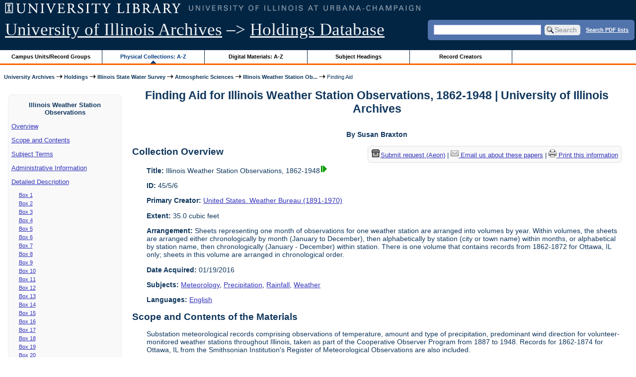

--- FILE ---
content_type: text/html; charset=UTF-8
request_url: https://archon.library.illinois.edu/archives/?p=collections/findingaid&id=11374&q=&rootcontentid=184407
body_size: 88443
content:


<!DOCTYPE html>
<html lang="en">
   <head>
      <meta http-equiv="Content-Type" content="text/html; charset=UTF-8" />
      <meta name="og:site_name" content="University of Illinois Archives Holdings Database"/>
      <meta name="viewport" content="width=device-width, initial-scale=1.0">
	  <title>Finding Aid for Illinois Weather Station Observations, 1862-1948 | University of Illinois Archives</title>
      <link rel="stylesheet" type="text/css" href="themes/library_web/style.css?v=20240717" />
      <link rel="stylesheet" type="text/css" href="themes/library_web/js/cluetip/jquery.cluetip.css" />
      <link rel="stylesheet" type="text/css" href="themes/library_web/js/jgrowl/jquery.jgrowl.css" />
      <link rel="icon" type="image/ico" href="themes/library_web/images/favicon.ico"/>
      <!--[if lte IE 7]>
        <link rel="stylesheet" type="text/css" href="themes/library_web/ie.css" />
        <link rel="stylesheet" type="text/css" href="themes/themes/library_web/js/cluetip/jquery.cluetip.ie.css" />
      <![endif]-->
      <script type='text/javascript' src='packages/core/js/jquery.min.js'></script>      <script type='text/javascript' src='packages/core/js/jquery-ui.custom.min.js'></script>      <script type='text/javascript' src='packages/core/js/jquery-expander.js'></script>      <script type="text/javascript" src="themes/library_web/js/jquery.hoverIntent.js"></script>
      <script type="text/javascript" src="themes/library_web/js/cluetip/jquery.cluetip.js"></script>
      
      <script type="text/javascript" src="themes/library_web/js/jquery.scrollTo-min.js"></script>
      <script type='text/javascript' src='packages/core/js/jquery.jgrowl.min.js'></script>      <script type='text/javascript' src='packages/core/js/archon.js'></script><script type='text/javascript' src='packages/digitallibrary/js/archon.js'></script>      <script type="text/javascript">
         /* <![CDATA[ */
         imagePath = 'themes/library_web/images';   
         jQuery(document).ready(function($) {          
            $('div.listitem:nth-child(even)').addClass('evenlistitem');
            $('div.listitem:last-child').addClass('lastlistitem');
            $('#locationtable tr:nth-child(odd)').addClass('oddtablerow');
            $('.expandable').expander({
               slicePoint:       600,             // make expandable if over this x chars
               widow:            100,             // do not make expandable unless total length > slicePoint + widow
               expandPrefix:     '. . . ',        // text to come before the expand link
               expandText:       'more',     			//text to use for expand link
               expandEffect:     'fadeIn',        // or slideDown
               expandSpeed:      0,              	// in milliseconds
               collapseTimer:    0,               // milliseconds before auto collapse; default is 0 (don't re-collape)
               userCollapseText: '[collapse]'     // text for collaspe link
            });
				$('.expandablesmall').expander({
               slicePoint:       100,             // make expandable if over this x chars
               widow:            10,              // do not make expandable unless total length > slicePoint + widow
               expandPrefix:     '. . . ',       	// text to come before the expand link
               expandText:       'more',  				//text to use for expand link
               expandEffect:     'fadeIn',        // or slideDown
               expandSpeed:      0,              	// in milliseconds
               collapseTimer:    0,              	// milliseconds before auto collapse; default is 0 (don't re-collape)
               userCollapseText: '[collapse]'     // text for collaspe link
            });
         });

         function js_highlighttoplink(selectedSpan)
         {
            $('.currentBrowseLink').toggleClass('browseLink').toggleClass('currentBrowseLink');
            $(selectedSpan).toggleClass('currentBrowseLink');
            $(selectedSpan).effect('highlight', {}, 400);
         }

         $(document).ready(function() {externalLinks();});
         $(window).unload(function() {});
         /* ]]> */
      </script>

            <script src="https://ajax.googleapis.com/ajax/libs/jquery/3.5.1/jquery.min.js"></script>
      <script>
      var $k =jQuery.noConflict();
      $k(document).ready(function(){
         $k("#ccardstaff .locationFilter").on("keyup", function() {
            var value = $k(this).val().toLowerCase();
            $k("#ccardstaff .locationTableBody tr").filter(function() {
               var $t = $(this).children().last();
               $k(this).toggle($k($t).text().toLowerCase().indexOf(value) > -1)
               });
         });
         $k("#ccardstaff .staffBoxFilter").on("keyup", function() {
            var value = $k(this).val().toLowerCase();
            $k("#ccardstaff .locationTableBody tr").filter(function() {
               var $h = $(this).children().first();
               $k(this).toggle($k($h).text().toLowerCase().indexOf(value) > -1)
               });
         });
         $k("#ccardstaff .staffLocationFilter").on("keyup", function() {
            var value = $k(this).val().toLowerCase();
            $k("#ccardstaff .locationTableBody tr").filter(function() {
               $k(this).toggle($k(this).text().toLowerCase().indexOf(value) > -1)
               });
         });
         $k("#stafflocationtable .staffBoxFilter").on("keyup", function() {
            var value = $k(this).val().toLowerCase();
            $k("#stafflocationtable .locationTableBody tr").filter(function() {
               var $h = $(this).children().first();
               $k(this).toggle($k($h).text().toLowerCase().indexOf(value) > -1)
               });
         });
         $k("#stafflocationtable .staffLocationFilter").on("keyup", function() {
            var value = $k(this).val().toLowerCase();
            $k("#stafflocationtable .locationTableBody tr").filter(function() {
               $k(this).toggle($k(this).text().toLowerCase().indexOf(value) > -1)
               });
         });
      });
      </script>

      
   </head>
   <body>
            <div id='top'>

         <div id="logosearchwrapper">

		 <div id="sitetitleblock"><a href="https://archives.library.illinois.edu">University of Illinois Archives</a> &ndash;> <a href="index.php">Holdings Database</a></div>
			<div id="searchblock">
               <form action="index.php" accept-charset="UTF-8" method="get" onsubmit="if(!this.q.value) { alert('Please enter search terms.'); return false; } else { return true; }">
                  <div>
                     <input type="hidden" name="p" value="core/search" />
                     <input type="text" size="25" maxlength="150" name="q" id="q" title="input box for search field" value="" tabindex="100" />
                     <input type="submit" value="Search" tabindex="300" class='button' title="Search" /> <a class='bold pdfsearchlink' href='?p=core/index&amp;f=pdfsearch'>Search PDF lists</a>
                                             <input type="hidden" name="content" value="0" />
                                          </div></form></div>

         </div>
         
			
         <div id="browsebyblock">
            <div id="browseblockcontent">
            <span class="browseLink">
               <a href="?p=collections/classifications" onclick="js_highlighttoplink(this.parentNode); return true;">Campus Units/Record Groups</a>
            </span>

            <span class="currentBrowseLink">
               <a href="?p=collections/collections" onclick="js_highlighttoplink(this.parentNode); return true;">Physical Collections: A-Z</a>
            </span>
			 <span class="browseLink">
               <a href="?p=digitallibrary/digitallibrary" onclick="js_highlighttoplink(this.parentNode); return true;">Digital Materials: A-Z</a>
            </span>
           
            <span class="browseLink">
               <a href="?p=subjects/subjects" onclick="js_highlighttoplink(this.parentNode); return true;">Subject Headings</a>
            </span>
            <span class="browseLink">
               <a href="?p=creators/creators" onclick="js_highlighttoplink(this.parentNode); return true;">Record Creators</a>
            </span>
           </div>
         </div>
      </div>

      <div id="breadcrumbblock">
         <a href='https://archives.library.illinois.edu'>University Archives</a> <img src='themes/library_web/images/arrowright.gif' alt='right-pointing arrow' /> <a href='index.php'>Holdings</a> <img src='themes/library_web/images/arrowright.gif' alt='right-pointing arrow' /> <a href='?p=collections/classifications&amp;id=45'>Illinois State Water Survey</a> <img src='themes/library_web/images/arrowright.gif' alt='right-pointing arrow' /> <a href='?p=collections/classifications&amp;id=448'>Atmospheric Sciences</a> <img src='themes/library_web/images/arrowright.gif' alt='right-pointing arrow' /> <a href='?p=collections/controlcard&amp;id=11374'>Illinois Weather Station Ob...</a> <img src='themes/library_web/images/arrowright.gif' alt='right-pointing arrow' /> Finding Aid      </div>
      <div id="breadcrumbclearblock">.</div>

      <script type="text/javascript">
         /* <![CDATA[ */
         if ($.browser.msie && parseInt($.browser.version, 10) <= 8){
            $.getScript('packages/core/js/jquery.corner.js', function(){
               $("#searchblock").corner("5px");
               $("#browsebyblock").corner("tl 10px");

               $(function(){
                  $(".bground").corner("20px");
                  $(".mdround").corner("10px");
                  $(".smround").corner("5px");
                  $("#dlsearchblock").corner("bottom 10px");
               });
            });
         }
         /* ]]> */
      </script>           

                  <!-- Begin Navigation Bar for Finding Aid View -->

                  <div id='left'>
                     <div id='fanavbox'>
                        <p class='bold' style='text-align:center'>Illinois Weather Station Observations</p>
                        <p><a href="#" tabindex="300">Overview</a></p>
            <p><a href="#scopecontent" tabindex="400">Scope and Contents</a></p>                         <p><a href="#subjects" tabindex="600">Subject Terms</a></p>             <p><a href="#admininfo" tabindex="700">Administrative Information</a></p>              <p><a href="#boxfolder" tabindex="800">Detailed Description</a></p><p class='faitemcontent'><a href='?p=collections/findingaid&amp;id=11374&amp;q=&amp;rootcontentid=184359#id184359'>Box 1</a></p>
<p class='faitemcontent'><a href='?p=collections/findingaid&amp;id=11374&amp;q=&amp;rootcontentid=184361#id184361'>Box 2</a></p>
<p class='faitemcontent'><a href='?p=collections/findingaid&amp;id=11374&amp;q=&amp;rootcontentid=184369#id184369'>Box 3</a></p>
<p class='faitemcontent'><a href='?p=collections/findingaid&amp;id=11374&amp;q=&amp;rootcontentid=184368#id184368'>Box 4</a></p>
<p class='faitemcontent'><a href='?p=collections/findingaid&amp;id=11374&amp;q=&amp;rootcontentid=184370#id184370'>Box 5</a></p>
<p class='faitemcontent'><a href='?p=collections/findingaid&amp;id=11374&amp;q=&amp;rootcontentid=184371#id184371'>Box 6</a></p>
<p class='faitemcontent'><a href='?p=collections/findingaid&amp;id=11374&amp;q=&amp;rootcontentid=184372#id184372'>Box 7</a></p>
<p class='faitemcontent'><a href='?p=collections/findingaid&amp;id=11374&amp;q=&amp;rootcontentid=184373#id184373'>Box 8</a></p>
<p class='faitemcontent'><a href='?p=collections/findingaid&amp;id=11374&amp;q=&amp;rootcontentid=184374#id184374'>Box 9</a></p>
<p class='faitemcontent'><a href='?p=collections/findingaid&amp;id=11374&amp;q=&amp;rootcontentid=184375#id184375'>Box 10</a></p>
<p class='faitemcontent'><a href='?p=collections/findingaid&amp;id=11374&amp;q=&amp;rootcontentid=184376#id184376'>Box 11</a></p>
<p class='faitemcontent'><a href='?p=collections/findingaid&amp;id=11374&amp;q=&amp;rootcontentid=184377#id184377'>Box 12</a></p>
<p class='faitemcontent'><a href='?p=collections/findingaid&amp;id=11374&amp;q=&amp;rootcontentid=184378#id184378'>Box 13</a></p>
<p class='faitemcontent'><a href='?p=collections/findingaid&amp;id=11374&amp;q=&amp;rootcontentid=184379#id184379'>Box 14</a></p>
<p class='faitemcontent'><a href='?p=collections/findingaid&amp;id=11374&amp;q=&amp;rootcontentid=184380#id184380'>Box 15</a></p>
<p class='faitemcontent'><a href='?p=collections/findingaid&amp;id=11374&amp;q=&amp;rootcontentid=184381#id184381'>Box 16</a></p>
<p class='faitemcontent'><a href='?p=collections/findingaid&amp;id=11374&amp;q=&amp;rootcontentid=184382#id184382'>Box 17</a></p>
<p class='faitemcontent'><a href='?p=collections/findingaid&amp;id=11374&amp;q=&amp;rootcontentid=184383#id184383'>Box 18</a></p>
<p class='faitemcontent'><a href='?p=collections/findingaid&amp;id=11374&amp;q=&amp;rootcontentid=184384#id184384'>Box 19</a></p>
<p class='faitemcontent'><a href='?p=collections/findingaid&amp;id=11374&amp;q=&amp;rootcontentid=184385#id184385'>Box 20</a></p>
<p class='faitemcontent'><a href='?p=collections/findingaid&amp;id=11374&amp;q=&amp;rootcontentid=184386#id184386'>Box 21</a></p>
<p class='faitemcontent'><a href='?p=collections/findingaid&amp;id=11374&amp;q=&amp;rootcontentid=184387#id184387'>Box 22</a></p>
<p class='faitemcontent'><a href='?p=collections/findingaid&amp;id=11374&amp;q=&amp;rootcontentid=184388#id184388'>Box 23</a></p>
<p class='faitemcontent'><a href='?p=collections/findingaid&amp;id=11374&amp;q=&amp;rootcontentid=184389#id184389'>Box 24</a></p>
<p class='faitemcontent'><a href='?p=collections/findingaid&amp;id=11374&amp;q=&amp;rootcontentid=184390#id184390'>Box 25</a></p>
<p class='faitemcontent'><a href='?p=collections/findingaid&amp;id=11374&amp;q=&amp;rootcontentid=184391#id184391'>Box 26</a></p>
<p class='faitemcontent'><a href='?p=collections/findingaid&amp;id=11374&amp;q=&amp;rootcontentid=184392#id184392'>Box 27</a></p>
<p class='faitemcontent'><a href='?p=collections/findingaid&amp;id=11374&amp;q=&amp;rootcontentid=184393#id184393'>Box 28</a></p>
<p class='faitemcontent'><a href='?p=collections/findingaid&amp;id=11374&amp;q=&amp;rootcontentid=184394#id184394'>Box 29</a></p>
<p class='faitemcontent'><a href='?p=collections/findingaid&amp;id=11374&amp;q=&amp;rootcontentid=184395#id184395'>Box 30</a></p>
<p class='faitemcontent'><a href='?p=collections/findingaid&amp;id=11374&amp;q=&amp;rootcontentid=184396#id184396'>Box 31</a></p>
<p class='faitemcontent'><a href='?p=collections/findingaid&amp;id=11374&amp;q=&amp;rootcontentid=184397#id184397'>Box 32</a></p>
<p class='faitemcontent'><a href='?p=collections/findingaid&amp;id=11374&amp;q=&amp;rootcontentid=184398#id184398'>Box 33</a></p>
<p class='faitemcontent'><a href='?p=collections/findingaid&amp;id=11374&amp;q=&amp;rootcontentid=184399#id184399'>Box 34</a></p>
<p class='faitemcontent'><a href='?p=collections/findingaid&amp;id=11374&amp;q=&amp;rootcontentid=184400#id184400'>Box 35</a></p>
<p class='faitemcontent'><a href='?p=collections/findingaid&amp;id=11374&amp;q=&amp;rootcontentid=184401#id184401'>Box 36</a></p>
<p class='faitemcontent'><a href='?p=collections/findingaid&amp;id=11374&amp;q=&amp;rootcontentid=184402#id184402'>Box 37</a></p>
<p class='faitemcontent'><a href='?p=collections/findingaid&amp;id=11374&amp;q=&amp;rootcontentid=184403#id184403'>Box 38</a></p>
<p class='faitemcontent'><a href='?p=collections/findingaid&amp;id=11374&amp;q=&amp;rootcontentid=184404#id184404'>Box 39</a></p>
<p class='faitemcontent'><a href='?p=collections/findingaid&amp;id=11374&amp;q=&amp;rootcontentid=184405#id184405'>Box 40</a></p>
<p class='faitemcontent'><a href='?p=collections/findingaid&amp;id=11374&amp;q=&amp;rootcontentid=184406#id184406'>Box 41</a></p>
<p class='faitemcontent'><a href='?p=collections/findingaid&amp;id=11374&amp;q=&amp;rootcontentid=184407#id184407'>Box 42</a></p>
<p class='faitemcontent'><a href='?p=collections/findingaid&amp;id=11374&amp;q=&amp;rootcontentid=184408#id184408'>Box 43</a></p>
<p class='faitemcontent'><a href='?p=collections/findingaid&amp;id=11374&amp;q=&amp;rootcontentid=184409#id184409'>Box 44</a></p>
<p class='faitemcontent'><a href='?p=collections/findingaid&amp;id=11374&amp;q=&amp;rootcontentid=184410#id184410'>Box 45</a></p>
<p class='faitemcontent'><a href='?p=collections/findingaid&amp;id=11374&amp;q=&amp;rootcontentid=184411#id184411'>Box 46</a></p>
<p class='faitemcontent'><a href='?p=collections/findingaid&amp;id=11374&amp;q=&amp;rootcontentid=184412#id184412'>Box 47</a></p>
<p class='faitemcontent'><a href='?p=collections/findingaid&amp;id=11374&amp;q=&amp;rootcontentid=184413#id184413'>Box 48</a></p>
<p class='faitemcontent'><a href='?p=collections/findingaid&amp;id=11374&amp;q=&amp;rootcontentid=184414#id184414'>Box 49</a></p>
<p class='faitemcontent'><a href='?p=collections/findingaid&amp;id=11374&amp;q=&amp;rootcontentid=184415#id184415'>Box 50</a></p>
<p class='faitemcontent'><a href='?p=collections/findingaid&amp;id=11374&amp;q=&amp;rootcontentid=184416#id184416'>Box 51</a></p>
<p class='faitemcontent'><a href='?p=collections/findingaid&amp;id=11374&amp;q=&amp;rootcontentid=184417#id184417'>Box 52</a></p>
<p class='faitemcontent'><a href='?p=collections/findingaid&amp;id=11374&amp;q=&amp;rootcontentid=184418#id184418'>Box 53</a></p>
<p class='faitemcontent'><a href='?p=collections/findingaid&amp;id=11374&amp;q=&amp;rootcontentid=184419#id184419'>Box 54</a></p>
<p class='faitemcontent'><a href='?p=collections/findingaid&amp;id=11374&amp;q=&amp;rootcontentid=184420#id184420'>Box 55</a></p>
<p class='faitemcontent'><a href='?p=collections/findingaid&amp;id=11374&amp;q=&amp;rootcontentid=184421#id184421'>Box 56</a></p>
<p class='faitemcontent'><a href='?p=collections/findingaid&amp;id=11374&amp;q=&amp;rootcontentid=184422#id184422'>Box 57</a></p>
<p class='faitemcontent'><a href='?p=collections/findingaid&amp;id=11374&amp;q=&amp;rootcontentid=184423#id184423'>Box 58</a></p>
<p class='faitemcontent'><a href='?p=collections/findingaid&amp;id=11374&amp;q=&amp;rootcontentid=184424#id184424'>Box 59</a></p>
<p class='faitemcontent'><a href='?p=collections/findingaid&amp;id=11374&amp;q=&amp;rootcontentid=184425#id184425'>Box 60</a></p>
<p class='faitemcontent'><a href='?p=collections/findingaid&amp;id=11374&amp;q=&amp;rootcontentid=184426#id184426'>Box 61</a></p>
<p class='faitemcontent'><a href='?p=collections/findingaid&amp;id=11374&amp;q=&amp;rootcontentid=184427#id184427'>Box 62</a></p>
<p class='faitemcontent'><a href='?p=collections/findingaid&amp;id=11374&amp;q=&amp;rootcontentid=184428#id184428'>Box 63</a></p>
<p class='faitemcontent'><a href='?p=collections/findingaid&amp;id=11374&amp;q=&amp;rootcontentid=184429#id184429'>Box 64</a></p>
<p class='faitemcontent'><a href='?p=collections/findingaid&amp;id=11374&amp;q=&amp;rootcontentid=184430#id184430'>Box 65</a></p>
<p class='faitemcontent'><a href='?p=collections/findingaid&amp;id=11374&amp;q=&amp;rootcontentid=184431#id184431'>Box 66</a></p>
<p class='faitemcontent'><a href='?p=collections/findingaid&amp;id=11374&amp;q=&amp;rootcontentid=184432#id184432'>Box 67</a></p>
<p class='faitemcontent'><a href='?p=collections/findingaid&amp;id=11374&amp;q=&amp;rootcontentid=184433#id184433'>Box 68</a></p>
<p class='faitemcontent'><a href='?p=collections/findingaid&amp;id=11374&amp;q=&amp;rootcontentid=184434#id184434'>Box 69</a></p>
                     <form action="index.php" accept-charset="UTF-8" method="get" onsubmit="if(!this.q.value) { alert('Please enter search terms.'); return false; } else { return true; }">
                        <div id="fasearchblock">
                           <input type="hidden" name="p" value="core/search" />
                           <input type="hidden" name="flags" value="192" />
                           <input type="hidden" name="collectionid" value="11374" />
                           <input type="hidden" name="content" value="1" />
                           <input type="text" size="20" maxlength="150" name="q" id="q2" value="" tabindex="100" /><br/>
                           <input type="submit" value="Search Box List" tabindex="200" class='button' title="Search Box List" />
                        </div>
                     </form>
            <hr/><p class='center' style='font-weight:bold'><a href='https://archives.library.illinois.edu/email-ahx.php?this_page=https://archon.library.illinois.edu%2Farchives%2F%3Fp%3Dcollections%2Ffindingaid%26id%3D11374%26q%3D%26rootcontentid%3D184407' target='_blank'>Email us about these papers</a></p>
         </div>
      </div>
      <script type="text/javascript">
         /* <![CDATA[ */
         if ($.browser.msie && parseInt($.browser.version, 10) <= 8){
            $('#searchblock').corner({
               tl: { radius: 5 },
               tr: { radius: 5 },
               bl: { radius: 5 },
               br: { radius: 5 },
               autoPad: true
            });
            $('#browsebyblock').corner({
               tl: { radius: 10 },
               tr: { radius: 0 },
               bl: { radius: 0 },
               br: { radius: 0 },
               autoPad: true
            });
            $('#left').corner({
               tl: { radius: 10 },
               tr: { radius: 10 },
               bl: { radius: 10 },
               br: { radius: 10 },
               autoPad: true
            });
         }
         /* ]]> */
      </script>
      <div id="famain">
      <script type="text/javascript">
         $(function(){
            /* <![CDATA[ */
            updateResearchCartLinks();
            /* ]]> */
         });
      </script>
      <h1 id='titleheader'>Finding Aid for Illinois Weather Station Observations, 1862-1948 | University of Illinois Archives</h1>

<p style="font-weight:bold" class="center">By Susan Braxton</p> 
<div id='ccardprintcontact' class='smround'>
   
   <span id='requestModalLink' tabindex='0' role='button'><img src='themes/library_web/images/box.png' alt='Request' style='padding-right:2px'/>Submit request (Aeon)</span> | 
<!-- The Modal to show request locations -->
<div id="requestModal" class="request-modal" style="display:none">

  <!-- Modal content -->
  <div class="request-modal-content" aria-label="Submit request options" role="dialog" aria-modal="true">
    <span class="request-modal-close" aria-label="close" tabindex="0" role='button'>&times;</span>
            <span class='ccardlabel' id='requestlocations'>Locations for this record series:</span><br/>

         <ul class='locationsummary'><li>Offsite: 24 hours notice required</li></ul><label for='locations'>Filter by location: </label><select name='locations' id='locations' aria-describedby='location-table-note'><option selected value>All locations</option><option value='OAK'>Offsite: 24 hours notice required</option></select><br /><br />               <label for="filterBy">Filter by box: </label><input class="locationFilter" id="filterBy" type="text" aria-describedby="location-table-note">
         <p id='location-table-note'><i>Rows will be filtered from the table below as selections are made</i></p>         <table id='locationtable' border='1' style='margin-left:0'>
            <thread><tr>

               <th style='width:400px'>Service Location</th>
               <th style='width:100px'>Boxes</th>
               <th style='width:150px'>Request</th>            </tr></thread>


                  <tbody class='locationTableBody'>
                  <tr><td>Offsite: 24 hours notice required</td><td>01<td><a href='https://armarium.library.illinois.edu/logon?Action=10&Form=20&Value=GenericRequestUAArchives&ItemTitle=Illinois+Weather+Station+Observations%2C+1862-1948&CallNumber=RS 45/5/6&ItemDate=1862-1948&ItemInfo4=35.0 cubic feet&SpecialRequest=&DocumentType=Official Records: Non-University&Site=ILLINOISARCHIVES&Location=OAK&ItemISxN=01&ItemVolume=01&ItemNumber=30112110658561' target='_blank' class='request-button'>Request 01</a></td></td></tr><tr><td>Offsite: 24 hours notice required</td><td>02<td><a href='https://armarium.library.illinois.edu/logon?Action=10&Form=20&Value=GenericRequestUAArchives&ItemTitle=Illinois+Weather+Station+Observations%2C+1862-1948&CallNumber=RS 45/5/6&ItemDate=1862-1948&ItemInfo4=35.0 cubic feet&SpecialRequest=&DocumentType=Official Records: Non-University&Site=ILLINOISARCHIVES&Location=OAK&ItemISxN=02&ItemVolume=02&ItemNumber=30112099002799' target='_blank' class='request-button'>Request 02</a></td></td></tr><tr><td>Offsite: 24 hours notice required</td><td>03<td><a href='https://armarium.library.illinois.edu/logon?Action=10&Form=20&Value=GenericRequestUAArchives&ItemTitle=Illinois+Weather+Station+Observations%2C+1862-1948&CallNumber=RS 45/5/6&ItemDate=1862-1948&ItemInfo4=35.0 cubic feet&SpecialRequest=&DocumentType=Official Records: Non-University&Site=ILLINOISARCHIVES&Location=OAK&ItemISxN=03&ItemVolume=03&ItemNumber=30112099002815' target='_blank' class='request-button'>Request 03</a></td></td></tr><tr><td>Offsite: 24 hours notice required</td><td>04<td><a href='https://armarium.library.illinois.edu/logon?Action=10&Form=20&Value=GenericRequestUAArchives&ItemTitle=Illinois+Weather+Station+Observations%2C+1862-1948&CallNumber=RS 45/5/6&ItemDate=1862-1948&ItemInfo4=35.0 cubic feet&SpecialRequest=&DocumentType=Official Records: Non-University&Site=ILLINOISARCHIVES&Location=OAK&ItemISxN=04&ItemVolume=04&ItemNumber=30112099002807' target='_blank' class='request-button'>Request 04</a></td></td></tr><tr><td>Offsite: 24 hours notice required</td><td>05<td><a href='https://armarium.library.illinois.edu/logon?Action=10&Form=20&Value=GenericRequestUAArchives&ItemTitle=Illinois+Weather+Station+Observations%2C+1862-1948&CallNumber=RS 45/5/6&ItemDate=1862-1948&ItemInfo4=35.0 cubic feet&SpecialRequest=&DocumentType=Official Records: Non-University&Site=ILLINOISARCHIVES&Location=OAK&ItemISxN=05&ItemVolume=05&ItemNumber=30112099002849' target='_blank' class='request-button'>Request 05</a></td></td></tr><tr><td>Offsite: 24 hours notice required</td><td>06<td><a href='https://armarium.library.illinois.edu/logon?Action=10&Form=20&Value=GenericRequestUAArchives&ItemTitle=Illinois+Weather+Station+Observations%2C+1862-1948&CallNumber=RS 45/5/6&ItemDate=1862-1948&ItemInfo4=35.0 cubic feet&SpecialRequest=&DocumentType=Official Records: Non-University&Site=ILLINOISARCHIVES&Location=OAK&ItemISxN=06&ItemVolume=06&ItemNumber=30112099002823' target='_blank' class='request-button'>Request 06</a></td></td></tr><tr><td>Offsite: 24 hours notice required</td><td>07<td><a href='https://armarium.library.illinois.edu/logon?Action=10&Form=20&Value=GenericRequestUAArchives&ItemTitle=Illinois+Weather+Station+Observations%2C+1862-1948&CallNumber=RS 45/5/6&ItemDate=1862-1948&ItemInfo4=35.0 cubic feet&SpecialRequest=&DocumentType=Official Records: Non-University&Site=ILLINOISARCHIVES&Location=OAK&ItemISxN=07&ItemVolume=07&ItemNumber=30112099002831' target='_blank' class='request-button'>Request 07</a></td></td></tr><tr><td>Offsite: 24 hours notice required</td><td>08<td><a href='https://armarium.library.illinois.edu/logon?Action=10&Form=20&Value=GenericRequestUAArchives&ItemTitle=Illinois+Weather+Station+Observations%2C+1862-1948&CallNumber=RS 45/5/6&ItemDate=1862-1948&ItemInfo4=35.0 cubic feet&SpecialRequest=&DocumentType=Official Records: Non-University&Site=ILLINOISARCHIVES&Location=OAK&ItemISxN=08&ItemVolume=08&ItemNumber=30112099002898' target='_blank' class='request-button'>Request 08</a></td></td></tr><tr><td>Offsite: 24 hours notice required</td><td>09<td><a href='https://armarium.library.illinois.edu/logon?Action=10&Form=20&Value=GenericRequestUAArchives&ItemTitle=Illinois+Weather+Station+Observations%2C+1862-1948&CallNumber=RS 45/5/6&ItemDate=1862-1948&ItemInfo4=35.0 cubic feet&SpecialRequest=&DocumentType=Official Records: Non-University&Site=ILLINOISARCHIVES&Location=OAK&ItemISxN=09&ItemVolume=09&ItemNumber=30112099002880' target='_blank' class='request-button'>Request 09</a></td></td></tr><tr><td>Offsite: 24 hours notice required</td><td>10<td><a href='https://armarium.library.illinois.edu/logon?Action=10&Form=20&Value=GenericRequestUAArchives&ItemTitle=Illinois+Weather+Station+Observations%2C+1862-1948&CallNumber=RS 45/5/6&ItemDate=1862-1948&ItemInfo4=35.0 cubic feet&SpecialRequest=&DocumentType=Official Records: Non-University&Site=ILLINOISARCHIVES&Location=OAK&ItemISxN=10&ItemVolume=10&ItemNumber=30112099002872' target='_blank' class='request-button'>Request 10</a></td></td></tr><tr><td>Offsite: 24 hours notice required</td><td>11<td><a href='https://armarium.library.illinois.edu/logon?Action=10&Form=20&Value=GenericRequestUAArchives&ItemTitle=Illinois+Weather+Station+Observations%2C+1862-1948&CallNumber=RS 45/5/6&ItemDate=1862-1948&ItemInfo4=35.0 cubic feet&SpecialRequest=&DocumentType=Official Records: Non-University&Site=ILLINOISARCHIVES&Location=OAK&ItemISxN=11&ItemVolume=11&ItemNumber=30112099002864' target='_blank' class='request-button'>Request 11</a></td></td></tr><tr><td>Offsite: 24 hours notice required</td><td>12<td><a href='https://armarium.library.illinois.edu/logon?Action=10&Form=20&Value=GenericRequestUAArchives&ItemTitle=Illinois+Weather+Station+Observations%2C+1862-1948&CallNumber=RS 45/5/6&ItemDate=1862-1948&ItemInfo4=35.0 cubic feet&SpecialRequest=&DocumentType=Official Records: Non-University&Site=ILLINOISARCHIVES&Location=OAK&ItemISxN=12&ItemVolume=12&ItemNumber=30112099002856' target='_blank' class='request-button'>Request 12</a></td></td></tr><tr><td>Offsite: 24 hours notice required</td><td>13<td><a href='https://armarium.library.illinois.edu/logon?Action=10&Form=20&Value=GenericRequestUAArchives&ItemTitle=Illinois+Weather+Station+Observations%2C+1862-1948&CallNumber=RS 45/5/6&ItemDate=1862-1948&ItemInfo4=35.0 cubic feet&SpecialRequest=&DocumentType=Official Records: Non-University&Site=ILLINOISARCHIVES&Location=OAK&ItemISxN=13&ItemVolume=13&ItemNumber=30112099002922' target='_blank' class='request-button'>Request 13</a></td></td></tr><tr><td>Offsite: 24 hours notice required</td><td>14<td><a href='https://armarium.library.illinois.edu/logon?Action=10&Form=20&Value=GenericRequestUAArchives&ItemTitle=Illinois+Weather+Station+Observations%2C+1862-1948&CallNumber=RS 45/5/6&ItemDate=1862-1948&ItemInfo4=35.0 cubic feet&SpecialRequest=&DocumentType=Official Records: Non-University&Site=ILLINOISARCHIVES&Location=OAK&ItemISxN=14&ItemVolume=14&ItemNumber=30112099002914' target='_blank' class='request-button'>Request 14</a></td></td></tr><tr><td>Offsite: 24 hours notice required</td><td>15<td><a href='https://armarium.library.illinois.edu/logon?Action=10&Form=20&Value=GenericRequestUAArchives&ItemTitle=Illinois+Weather+Station+Observations%2C+1862-1948&CallNumber=RS 45/5/6&ItemDate=1862-1948&ItemInfo4=35.0 cubic feet&SpecialRequest=&DocumentType=Official Records: Non-University&Site=ILLINOISARCHIVES&Location=OAK&ItemISxN=15&ItemVolume=15&ItemNumber=30112099002948' target='_blank' class='request-button'>Request 15</a></td></td></tr><tr><td>Offsite: 24 hours notice required</td><td>16<td><a href='https://armarium.library.illinois.edu/logon?Action=10&Form=20&Value=GenericRequestUAArchives&ItemTitle=Illinois+Weather+Station+Observations%2C+1862-1948&CallNumber=RS 45/5/6&ItemDate=1862-1948&ItemInfo4=35.0 cubic feet&SpecialRequest=&DocumentType=Official Records: Non-University&Site=ILLINOISARCHIVES&Location=OAK&ItemISxN=16&ItemVolume=16&ItemNumber=30112099002930' target='_blank' class='request-button'>Request 16</a></td></td></tr><tr><td>Offsite: 24 hours notice required</td><td>1-69<td><a href='https://armarium.library.illinois.edu/logon?Action=10&Form=20&Value=GenericRequestUAArchives&ItemTitle=Illinois+Weather+Station+Observations%2C+1862-1948&CallNumber=RS 45/5/6&ItemDate=1862-1948&ItemInfo4=35.0 cubic feet&SpecialRequest=&DocumentType=Official Records: Non-University&Site=ILLINOISARCHIVES&Location=OAK&ItemISxN=1-69' target='_blank' class='request-button'>Request 1-69</a></td></td></tr><tr><td>Offsite: 24 hours notice required</td><td>17<td><a href='https://armarium.library.illinois.edu/logon?Action=10&Form=20&Value=GenericRequestUAArchives&ItemTitle=Illinois+Weather+Station+Observations%2C+1862-1948&CallNumber=RS 45/5/6&ItemDate=1862-1948&ItemInfo4=35.0 cubic feet&SpecialRequest=&DocumentType=Official Records: Non-University&Site=ILLINOISARCHIVES&Location=OAK&ItemISxN=17&ItemVolume=17&ItemNumber=30112099002906' target='_blank' class='request-button'>Request 17</a></td></td></tr><tr><td>Offsite: 24 hours notice required</td><td>18<td><a href='https://armarium.library.illinois.edu/logon?Action=10&Form=20&Value=GenericRequestUAArchives&ItemTitle=Illinois+Weather+Station+Observations%2C+1862-1948&CallNumber=RS 45/5/6&ItemDate=1862-1948&ItemInfo4=35.0 cubic feet&SpecialRequest=&DocumentType=Official Records: Non-University&Site=ILLINOISARCHIVES&Location=OAK&ItemISxN=18&ItemVolume=18&ItemNumber=30112099002997' target='_blank' class='request-button'>Request 18</a></td></td></tr><tr><td>Offsite: 24 hours notice required</td><td>19<td><a href='https://armarium.library.illinois.edu/logon?Action=10&Form=20&Value=GenericRequestUAArchives&ItemTitle=Illinois+Weather+Station+Observations%2C+1862-1948&CallNumber=RS 45/5/6&ItemDate=1862-1948&ItemInfo4=35.0 cubic feet&SpecialRequest=&DocumentType=Official Records: Non-University&Site=ILLINOISARCHIVES&Location=OAK&ItemISxN=19&ItemVolume=19&ItemNumber=30112099002989' target='_blank' class='request-button'>Request 19</a></td></td></tr><tr><td>Offsite: 24 hours notice required</td><td>20<td><a href='https://armarium.library.illinois.edu/logon?Action=10&Form=20&Value=GenericRequestUAArchives&ItemTitle=Illinois+Weather+Station+Observations%2C+1862-1948&CallNumber=RS 45/5/6&ItemDate=1862-1948&ItemInfo4=35.0 cubic feet&SpecialRequest=&DocumentType=Official Records: Non-University&Site=ILLINOISARCHIVES&Location=OAK&ItemISxN=20&ItemVolume=20&ItemNumber=30112099002971' target='_blank' class='request-button'>Request 20</a></td></td></tr><tr><td>Offsite: 24 hours notice required</td><td>21<td><a href='https://armarium.library.illinois.edu/logon?Action=10&Form=20&Value=GenericRequestUAArchives&ItemTitle=Illinois+Weather+Station+Observations%2C+1862-1948&CallNumber=RS 45/5/6&ItemDate=1862-1948&ItemInfo4=35.0 cubic feet&SpecialRequest=&DocumentType=Official Records: Non-University&Site=ILLINOISARCHIVES&Location=OAK&ItemISxN=21&ItemVolume=21&ItemNumber=30112099002963' target='_blank' class='request-button'>Request 21</a></td></td></tr><tr><td>Offsite: 24 hours notice required</td><td>22<td><a href='https://armarium.library.illinois.edu/logon?Action=10&Form=20&Value=GenericRequestUAArchives&ItemTitle=Illinois+Weather+Station+Observations%2C+1862-1948&CallNumber=RS 45/5/6&ItemDate=1862-1948&ItemInfo4=35.0 cubic feet&SpecialRequest=&DocumentType=Official Records: Non-University&Site=ILLINOISARCHIVES&Location=OAK&ItemISxN=22&ItemVolume=22&ItemNumber=30112099002955' target='_blank' class='request-button'>Request 22</a></td></td></tr><tr><td>Offsite: 24 hours notice required</td><td>23<td><a href='https://armarium.library.illinois.edu/logon?Action=10&Form=20&Value=GenericRequestUAArchives&ItemTitle=Illinois+Weather+Station+Observations%2C+1862-1948&CallNumber=RS 45/5/6&ItemDate=1862-1948&ItemInfo4=35.0 cubic feet&SpecialRequest=&DocumentType=Official Records: Non-University&Site=ILLINOISARCHIVES&Location=OAK&ItemISxN=23&ItemVolume=23&ItemNumber=30112099003045' target='_blank' class='request-button'>Request 23</a></td></td></tr><tr><td>Offsite: 24 hours notice required</td><td>24<td><a href='https://armarium.library.illinois.edu/logon?Action=10&Form=20&Value=GenericRequestUAArchives&ItemTitle=Illinois+Weather+Station+Observations%2C+1862-1948&CallNumber=RS 45/5/6&ItemDate=1862-1948&ItemInfo4=35.0 cubic feet&SpecialRequest=&DocumentType=Official Records: Non-University&Site=ILLINOISARCHIVES&Location=OAK&ItemISxN=24&ItemVolume=24&ItemNumber=30112099003037' target='_blank' class='request-button'>Request 24</a></td></td></tr><tr><td>Offsite: 24 hours notice required</td><td>25<td><a href='https://armarium.library.illinois.edu/logon?Action=10&Form=20&Value=GenericRequestUAArchives&ItemTitle=Illinois+Weather+Station+Observations%2C+1862-1948&CallNumber=RS 45/5/6&ItemDate=1862-1948&ItemInfo4=35.0 cubic feet&SpecialRequest=&DocumentType=Official Records: Non-University&Site=ILLINOISARCHIVES&Location=OAK&ItemISxN=25&ItemVolume=25&ItemNumber=30112099003029' target='_blank' class='request-button'>Request 25</a></td></td></tr><tr><td>Offsite: 24 hours notice required</td><td>26<td><a href='https://armarium.library.illinois.edu/logon?Action=10&Form=20&Value=GenericRequestUAArchives&ItemTitle=Illinois+Weather+Station+Observations%2C+1862-1948&CallNumber=RS 45/5/6&ItemDate=1862-1948&ItemInfo4=35.0 cubic feet&SpecialRequest=&DocumentType=Official Records: Non-University&Site=ILLINOISARCHIVES&Location=OAK&ItemISxN=26&ItemVolume=26&ItemNumber=30112099003003' target='_blank' class='request-button'>Request 26</a></td></td></tr><tr><td>Offsite: 24 hours notice required</td><td>27<td><a href='https://armarium.library.illinois.edu/logon?Action=10&Form=20&Value=GenericRequestUAArchives&ItemTitle=Illinois+Weather+Station+Observations%2C+1862-1948&CallNumber=RS 45/5/6&ItemDate=1862-1948&ItemInfo4=35.0 cubic feet&SpecialRequest=&DocumentType=Official Records: Non-University&Site=ILLINOISARCHIVES&Location=OAK&ItemISxN=27&ItemVolume=27&ItemNumber=30112099003011' target='_blank' class='request-button'>Request 27</a></td></td></tr><tr><td>Offsite: 24 hours notice required</td><td>28<td><a href='https://armarium.library.illinois.edu/logon?Action=10&Form=20&Value=GenericRequestUAArchives&ItemTitle=Illinois+Weather+Station+Observations%2C+1862-1948&CallNumber=RS 45/5/6&ItemDate=1862-1948&ItemInfo4=35.0 cubic feet&SpecialRequest=&DocumentType=Official Records: Non-University&Site=ILLINOISARCHIVES&Location=OAK&ItemISxN=28&ItemVolume=28&ItemNumber=30112099003094' target='_blank' class='request-button'>Request 28</a></td></td></tr><tr><td>Offsite: 24 hours notice required</td><td>29<td><a href='https://armarium.library.illinois.edu/logon?Action=10&Form=20&Value=GenericRequestUAArchives&ItemTitle=Illinois+Weather+Station+Observations%2C+1862-1948&CallNumber=RS 45/5/6&ItemDate=1862-1948&ItemInfo4=35.0 cubic feet&SpecialRequest=&DocumentType=Official Records: Non-University&Site=ILLINOISARCHIVES&Location=OAK&ItemISxN=29&ItemVolume=29&ItemNumber=30112099003086' target='_blank' class='request-button'>Request 29</a></td></td></tr><tr><td>Offsite: 24 hours notice required</td><td>30<td><a href='https://armarium.library.illinois.edu/logon?Action=10&Form=20&Value=GenericRequestUAArchives&ItemTitle=Illinois+Weather+Station+Observations%2C+1862-1948&CallNumber=RS 45/5/6&ItemDate=1862-1948&ItemInfo4=35.0 cubic feet&SpecialRequest=&DocumentType=Official Records: Non-University&Site=ILLINOISARCHIVES&Location=OAK&ItemISxN=30&ItemVolume=30&ItemNumber=30112099003078' target='_blank' class='request-button'>Request 30</a></td></td></tr><tr><td>Offsite: 24 hours notice required</td><td>31<td><a href='https://armarium.library.illinois.edu/logon?Action=10&Form=20&Value=GenericRequestUAArchives&ItemTitle=Illinois+Weather+Station+Observations%2C+1862-1948&CallNumber=RS 45/5/6&ItemDate=1862-1948&ItemInfo4=35.0 cubic feet&SpecialRequest=&DocumentType=Official Records: Non-University&Site=ILLINOISARCHIVES&Location=OAK&ItemISxN=31&ItemVolume=31&ItemNumber=30112099003060' target='_blank' class='request-button'>Request 31</a></td></td></tr><tr><td>Offsite: 24 hours notice required</td><td>32<td><a href='https://armarium.library.illinois.edu/logon?Action=10&Form=20&Value=GenericRequestUAArchives&ItemTitle=Illinois+Weather+Station+Observations%2C+1862-1948&CallNumber=RS 45/5/6&ItemDate=1862-1948&ItemInfo4=35.0 cubic feet&SpecialRequest=&DocumentType=Official Records: Non-University&Site=ILLINOISARCHIVES&Location=OAK&ItemISxN=32&ItemVolume=32&ItemNumber=30112099003052' target='_blank' class='request-button'>Request 32</a></td></td></tr><tr><td>Offsite: 24 hours notice required</td><td>33<td><a href='https://armarium.library.illinois.edu/logon?Action=10&Form=20&Value=GenericRequestUAArchives&ItemTitle=Illinois+Weather+Station+Observations%2C+1862-1948&CallNumber=RS 45/5/6&ItemDate=1862-1948&ItemInfo4=35.0 cubic feet&SpecialRequest=&DocumentType=Official Records: Non-University&Site=ILLINOISARCHIVES&Location=OAK&ItemISxN=33&ItemVolume=33&ItemNumber=30112099003144' target='_blank' class='request-button'>Request 33</a></td></td></tr><tr><td>Offsite: 24 hours notice required</td><td>34<td><a href='https://armarium.library.illinois.edu/logon?Action=10&Form=20&Value=GenericRequestUAArchives&ItemTitle=Illinois+Weather+Station+Observations%2C+1862-1948&CallNumber=RS 45/5/6&ItemDate=1862-1948&ItemInfo4=35.0 cubic feet&SpecialRequest=&DocumentType=Official Records: Non-University&Site=ILLINOISARCHIVES&Location=OAK&ItemISxN=34&ItemVolume=34&ItemNumber=30112099003136' target='_blank' class='request-button'>Request 34</a></td></td></tr><tr><td>Offsite: 24 hours notice required</td><td>35<td><a href='https://armarium.library.illinois.edu/logon?Action=10&Form=20&Value=GenericRequestUAArchives&ItemTitle=Illinois+Weather+Station+Observations%2C+1862-1948&CallNumber=RS 45/5/6&ItemDate=1862-1948&ItemInfo4=35.0 cubic feet&SpecialRequest=&DocumentType=Official Records: Non-University&Site=ILLINOISARCHIVES&Location=OAK&ItemISxN=35&ItemVolume=35&ItemNumber=30112099003110' target='_blank' class='request-button'>Request 35</a></td></td></tr><tr><td>Offsite: 24 hours notice required</td><td>36<td><a href='https://armarium.library.illinois.edu/logon?Action=10&Form=20&Value=GenericRequestUAArchives&ItemTitle=Illinois+Weather+Station+Observations%2C+1862-1948&CallNumber=RS 45/5/6&ItemDate=1862-1948&ItemInfo4=35.0 cubic feet&SpecialRequest=&DocumentType=Official Records: Non-University&Site=ILLINOISARCHIVES&Location=OAK&ItemISxN=36&ItemVolume=36&ItemNumber=30112099003128' target='_blank' class='request-button'>Request 36</a></td></td></tr><tr><td>Offsite: 24 hours notice required</td><td>37<td><a href='https://armarium.library.illinois.edu/logon?Action=10&Form=20&Value=GenericRequestUAArchives&ItemTitle=Illinois+Weather+Station+Observations%2C+1862-1948&CallNumber=RS 45/5/6&ItemDate=1862-1948&ItemInfo4=35.0 cubic feet&SpecialRequest=&DocumentType=Official Records: Non-University&Site=ILLINOISARCHIVES&Location=OAK&ItemISxN=37&ItemVolume=37&ItemNumber=30112099003102' target='_blank' class='request-button'>Request 37</a></td></td></tr><tr><td>Offsite: 24 hours notice required</td><td>38<td><a href='https://armarium.library.illinois.edu/logon?Action=10&Form=20&Value=GenericRequestUAArchives&ItemTitle=Illinois+Weather+Station+Observations%2C+1862-1948&CallNumber=RS 45/5/6&ItemDate=1862-1948&ItemInfo4=35.0 cubic feet&SpecialRequest=&DocumentType=Official Records: Non-University&Site=ILLINOISARCHIVES&Location=OAK&ItemISxN=38&ItemVolume=38&ItemNumber=30112099003169' target='_blank' class='request-button'>Request 38</a></td></td></tr><tr><td>Offsite: 24 hours notice required</td><td>39<td><a href='https://armarium.library.illinois.edu/logon?Action=10&Form=20&Value=GenericRequestUAArchives&ItemTitle=Illinois+Weather+Station+Observations%2C+1862-1948&CallNumber=RS 45/5/6&ItemDate=1862-1948&ItemInfo4=35.0 cubic feet&SpecialRequest=&DocumentType=Official Records: Non-University&Site=ILLINOISARCHIVES&Location=OAK&ItemISxN=39&ItemVolume=39&ItemNumber=30112099003318' target='_blank' class='request-button'>Request 39</a></td></td></tr><tr><td>Offsite: 24 hours notice required</td><td>40<td><a href='https://armarium.library.illinois.edu/logon?Action=10&Form=20&Value=GenericRequestUAArchives&ItemTitle=Illinois+Weather+Station+Observations%2C+1862-1948&CallNumber=RS 45/5/6&ItemDate=1862-1948&ItemInfo4=35.0 cubic feet&SpecialRequest=&DocumentType=Official Records: Non-University&Site=ILLINOISARCHIVES&Location=OAK&ItemISxN=40&ItemVolume=40&ItemNumber=30112099003151' target='_blank' class='request-button'>Request 40</a></td></td></tr><tr><td>Offsite: 24 hours notice required</td><td>41<td><a href='https://armarium.library.illinois.edu/logon?Action=10&Form=20&Value=GenericRequestUAArchives&ItemTitle=Illinois+Weather+Station+Observations%2C+1862-1948&CallNumber=RS 45/5/6&ItemDate=1862-1948&ItemInfo4=35.0 cubic feet&SpecialRequest=&DocumentType=Official Records: Non-University&Site=ILLINOISARCHIVES&Location=OAK&ItemISxN=41&ItemVolume=41&ItemNumber=30112099003177' target='_blank' class='request-button'>Request 41</a></td></td></tr><tr><td>Offsite: 24 hours notice required</td><td>42<td><a href='https://armarium.library.illinois.edu/logon?Action=10&Form=20&Value=GenericRequestUAArchives&ItemTitle=Illinois+Weather+Station+Observations%2C+1862-1948&CallNumber=RS 45/5/6&ItemDate=1862-1948&ItemInfo4=35.0 cubic feet&SpecialRequest=&DocumentType=Official Records: Non-University&Site=ILLINOISARCHIVES&Location=OAK&ItemISxN=42&ItemVolume=42&ItemNumber=30112099003193' target='_blank' class='request-button'>Request 42</a></td></td></tr><tr><td>Offsite: 24 hours notice required</td><td>43<td><a href='https://armarium.library.illinois.edu/logon?Action=10&Form=20&Value=GenericRequestUAArchives&ItemTitle=Illinois+Weather+Station+Observations%2C+1862-1948&CallNumber=RS 45/5/6&ItemDate=1862-1948&ItemInfo4=35.0 cubic feet&SpecialRequest=&DocumentType=Official Records: Non-University&Site=ILLINOISARCHIVES&Location=OAK&ItemISxN=43&ItemVolume=43&ItemNumber=30112099003185' target='_blank' class='request-button'>Request 43</a></td></td></tr><tr><td>Offsite: 24 hours notice required</td><td>44<td><a href='https://armarium.library.illinois.edu/logon?Action=10&Form=20&Value=GenericRequestUAArchives&ItemTitle=Illinois+Weather+Station+Observations%2C+1862-1948&CallNumber=RS 45/5/6&ItemDate=1862-1948&ItemInfo4=35.0 cubic feet&SpecialRequest=&DocumentType=Official Records: Non-University&Site=ILLINOISARCHIVES&Location=OAK&ItemISxN=44&ItemVolume=44&ItemNumber=30112099003326' target='_blank' class='request-button'>Request 44</a></td></td></tr><tr><td>Offsite: 24 hours notice required</td><td>45<td><a href='https://armarium.library.illinois.edu/logon?Action=10&Form=20&Value=GenericRequestUAArchives&ItemTitle=Illinois+Weather+Station+Observations%2C+1862-1948&CallNumber=RS 45/5/6&ItemDate=1862-1948&ItemInfo4=35.0 cubic feet&SpecialRequest=&DocumentType=Official Records: Non-University&Site=ILLINOISARCHIVES&Location=OAK&ItemISxN=45&ItemVolume=45&ItemNumber=30112099003292' target='_blank' class='request-button'>Request 45</a></td></td></tr><tr><td>Offsite: 24 hours notice required</td><td>46<td><a href='https://armarium.library.illinois.edu/logon?Action=10&Form=20&Value=GenericRequestUAArchives&ItemTitle=Illinois+Weather+Station+Observations%2C+1862-1948&CallNumber=RS 45/5/6&ItemDate=1862-1948&ItemInfo4=35.0 cubic feet&SpecialRequest=&DocumentType=Official Records: Non-University&Site=ILLINOISARCHIVES&Location=OAK&ItemISxN=46&ItemVolume=46&ItemNumber=30112099003284' target='_blank' class='request-button'>Request 46</a></td></td></tr><tr><td>Offsite: 24 hours notice required</td><td>47<td><a href='https://armarium.library.illinois.edu/logon?Action=10&Form=20&Value=GenericRequestUAArchives&ItemTitle=Illinois+Weather+Station+Observations%2C+1862-1948&CallNumber=RS 45/5/6&ItemDate=1862-1948&ItemInfo4=35.0 cubic feet&SpecialRequest=&DocumentType=Official Records: Non-University&Site=ILLINOISARCHIVES&Location=OAK&ItemISxN=47&ItemVolume=47&ItemNumber=30112099003268' target='_blank' class='request-button'>Request 47</a></td></td></tr><tr><td>Offsite: 24 hours notice required</td><td>48<td><a href='https://armarium.library.illinois.edu/logon?Action=10&Form=20&Value=GenericRequestUAArchives&ItemTitle=Illinois+Weather+Station+Observations%2C+1862-1948&CallNumber=RS 45/5/6&ItemDate=1862-1948&ItemInfo4=35.0 cubic feet&SpecialRequest=&DocumentType=Official Records: Non-University&Site=ILLINOISARCHIVES&Location=OAK&ItemISxN=48&ItemVolume=48&ItemNumber=30112099003276' target='_blank' class='request-button'>Request 48</a></td></td></tr><tr><td>Offsite: 24 hours notice required</td><td>49<td><a href='https://armarium.library.illinois.edu/logon?Action=10&Form=20&Value=GenericRequestUAArchives&ItemTitle=Illinois+Weather+Station+Observations%2C+1862-1948&CallNumber=RS 45/5/6&ItemDate=1862-1948&ItemInfo4=35.0 cubic feet&SpecialRequest=&DocumentType=Official Records: Non-University&Site=ILLINOISARCHIVES&Location=OAK&ItemISxN=49&ItemVolume=49&ItemNumber=30112099003201' target='_blank' class='request-button'>Request 49</a></td></td></tr><tr><td>Offsite: 24 hours notice required</td><td>50<td><a href='https://armarium.library.illinois.edu/logon?Action=10&Form=20&Value=GenericRequestUAArchives&ItemTitle=Illinois+Weather+Station+Observations%2C+1862-1948&CallNumber=RS 45/5/6&ItemDate=1862-1948&ItemInfo4=35.0 cubic feet&SpecialRequest=&DocumentType=Official Records: Non-University&Site=ILLINOISARCHIVES&Location=OAK&ItemISxN=50&ItemVolume=50&ItemNumber=30112099003219' target='_blank' class='request-button'>Request 50</a></td></td></tr><tr><td>Offsite: 24 hours notice required</td><td>51<td><a href='https://armarium.library.illinois.edu/logon?Action=10&Form=20&Value=GenericRequestUAArchives&ItemTitle=Illinois+Weather+Station+Observations%2C+1862-1948&CallNumber=RS 45/5/6&ItemDate=1862-1948&ItemInfo4=35.0 cubic feet&SpecialRequest=&DocumentType=Official Records: Non-University&Site=ILLINOISARCHIVES&Location=OAK&ItemISxN=51&ItemVolume=51&ItemNumber=30112099003227' target='_blank' class='request-button'>Request 51</a></td></td></tr><tr><td>Offsite: 24 hours notice required</td><td>52<td><a href='https://armarium.library.illinois.edu/logon?Action=10&Form=20&Value=GenericRequestUAArchives&ItemTitle=Illinois+Weather+Station+Observations%2C+1862-1948&CallNumber=RS 45/5/6&ItemDate=1862-1948&ItemInfo4=35.0 cubic feet&SpecialRequest=&DocumentType=Official Records: Non-University&Site=ILLINOISARCHIVES&Location=OAK&ItemISxN=52&ItemVolume=52&ItemNumber=30112099003235' target='_blank' class='request-button'>Request 52</a></td></td></tr><tr><td>Offsite: 24 hours notice required</td><td>53<td><a href='https://armarium.library.illinois.edu/logon?Action=10&Form=20&Value=GenericRequestUAArchives&ItemTitle=Illinois+Weather+Station+Observations%2C+1862-1948&CallNumber=RS 45/5/6&ItemDate=1862-1948&ItemInfo4=35.0 cubic feet&SpecialRequest=&DocumentType=Official Records: Non-University&Site=ILLINOISARCHIVES&Location=OAK&ItemISxN=53&ItemVolume=53&ItemNumber=30112110709026' target='_blank' class='request-button'>Request 53</a></td></td></tr><tr><td>Offsite: 24 hours notice required</td><td>54<td><a href='https://armarium.library.illinois.edu/logon?Action=10&Form=20&Value=GenericRequestUAArchives&ItemTitle=Illinois+Weather+Station+Observations%2C+1862-1948&CallNumber=RS 45/5/6&ItemDate=1862-1948&ItemInfo4=35.0 cubic feet&SpecialRequest=&DocumentType=Official Records: Non-University&Site=ILLINOISARCHIVES&Location=OAK&ItemISxN=54&ItemVolume=54&ItemNumber=30112115763481' target='_blank' class='request-button'>Request 54</a></td></td></tr><tr><td>Offsite: 24 hours notice required</td><td>55<td><a href='https://armarium.library.illinois.edu/logon?Action=10&Form=20&Value=GenericRequestUAArchives&ItemTitle=Illinois+Weather+Station+Observations%2C+1862-1948&CallNumber=RS 45/5/6&ItemDate=1862-1948&ItemInfo4=35.0 cubic feet&SpecialRequest=&DocumentType=Official Records: Non-University&Site=ILLINOISARCHIVES&Location=OAK&ItemISxN=55&ItemVolume=55&ItemNumber=30112099003243' target='_blank' class='request-button'>Request 55</a></td></td></tr><tr><td>Offsite: 24 hours notice required</td><td>56<td><a href='https://armarium.library.illinois.edu/logon?Action=10&Form=20&Value=GenericRequestUAArchives&ItemTitle=Illinois+Weather+Station+Observations%2C+1862-1948&CallNumber=RS 45/5/6&ItemDate=1862-1948&ItemInfo4=35.0 cubic feet&SpecialRequest=&DocumentType=Official Records: Non-University&Site=ILLINOISARCHIVES&Location=OAK&ItemISxN=56&ItemVolume=56&ItemNumber=30112099003250' target='_blank' class='request-button'>Request 56</a></td></td></tr><tr><td>Offsite: 24 hours notice required</td><td>57<td><a href='https://armarium.library.illinois.edu/logon?Action=10&Form=20&Value=GenericRequestUAArchives&ItemTitle=Illinois+Weather+Station+Observations%2C+1862-1948&CallNumber=RS 45/5/6&ItemDate=1862-1948&ItemInfo4=35.0 cubic feet&SpecialRequest=&DocumentType=Official Records: Non-University&Site=ILLINOISARCHIVES&Location=OAK&ItemISxN=57&ItemVolume=57&ItemNumber=30112099003300' target='_blank' class='request-button'>Request 57</a></td></td></tr><tr><td>Offsite: 24 hours notice required</td><td>58<td><a href='https://armarium.library.illinois.edu/logon?Action=10&Form=20&Value=GenericRequestUAArchives&ItemTitle=Illinois+Weather+Station+Observations%2C+1862-1948&CallNumber=RS 45/5/6&ItemDate=1862-1948&ItemInfo4=35.0 cubic feet&SpecialRequest=&DocumentType=Official Records: Non-University&Site=ILLINOISARCHIVES&Location=OAK&ItemISxN=58&ItemVolume=58&ItemNumber=30112115763432' target='_blank' class='request-button'>Request 58</a></td></td></tr><tr><td>Offsite: 24 hours notice required</td><td>59<td><a href='https://armarium.library.illinois.edu/logon?Action=10&Form=20&Value=GenericRequestUAArchives&ItemTitle=Illinois+Weather+Station+Observations%2C+1862-1948&CallNumber=RS 45/5/6&ItemDate=1862-1948&ItemInfo4=35.0 cubic feet&SpecialRequest=&DocumentType=Official Records: Non-University&Site=ILLINOISARCHIVES&Location=OAK&ItemISxN=59&ItemVolume=59&ItemNumber=30112115763424' target='_blank' class='request-button'>Request 59</a></td></td></tr><tr><td>Offsite: 24 hours notice required</td><td>60<td><a href='https://armarium.library.illinois.edu/logon?Action=10&Form=20&Value=GenericRequestUAArchives&ItemTitle=Illinois+Weather+Station+Observations%2C+1862-1948&CallNumber=RS 45/5/6&ItemDate=1862-1948&ItemInfo4=35.0 cubic feet&SpecialRequest=&DocumentType=Official Records: Non-University&Site=ILLINOISARCHIVES&Location=OAK&ItemISxN=60&ItemVolume=60&ItemNumber=30112115763416' target='_blank' class='request-button'>Request 60</a></td></td></tr><tr><td>Offsite: 24 hours notice required</td><td>61<td><a href='https://armarium.library.illinois.edu/logon?Action=10&Form=20&Value=GenericRequestUAArchives&ItemTitle=Illinois+Weather+Station+Observations%2C+1862-1948&CallNumber=RS 45/5/6&ItemDate=1862-1948&ItemInfo4=35.0 cubic feet&SpecialRequest=&DocumentType=Official Records: Non-University&Site=ILLINOISARCHIVES&Location=OAK&ItemISxN=61&ItemVolume=61&ItemNumber=30112115763408' target='_blank' class='request-button'>Request 61</a></td></td></tr><tr><td>Offsite: 24 hours notice required</td><td>62<td><a href='https://armarium.library.illinois.edu/logon?Action=10&Form=20&Value=GenericRequestUAArchives&ItemTitle=Illinois+Weather+Station+Observations%2C+1862-1948&CallNumber=RS 45/5/6&ItemDate=1862-1948&ItemInfo4=35.0 cubic feet&SpecialRequest=&DocumentType=Official Records: Non-University&Site=ILLINOISARCHIVES&Location=OAK&ItemISxN=62&ItemVolume=62&ItemNumber=30112115763374' target='_blank' class='request-button'>Request 62</a></td></td></tr><tr><td>Offsite: 24 hours notice required</td><td>63<td><a href='https://armarium.library.illinois.edu/logon?Action=10&Form=20&Value=GenericRequestUAArchives&ItemTitle=Illinois+Weather+Station+Observations%2C+1862-1948&CallNumber=RS 45/5/6&ItemDate=1862-1948&ItemInfo4=35.0 cubic feet&SpecialRequest=&DocumentType=Official Records: Non-University&Site=ILLINOISARCHIVES&Location=OAK&ItemISxN=63&ItemVolume=63&ItemNumber=30112115763382' target='_blank' class='request-button'>Request 63</a></td></td></tr><tr><td>Offsite: 24 hours notice required</td><td>64<td><a href='https://armarium.library.illinois.edu/logon?Action=10&Form=20&Value=GenericRequestUAArchives&ItemTitle=Illinois+Weather+Station+Observations%2C+1862-1948&CallNumber=RS 45/5/6&ItemDate=1862-1948&ItemInfo4=35.0 cubic feet&SpecialRequest=&DocumentType=Official Records: Non-University&Site=ILLINOISARCHIVES&Location=OAK&ItemISxN=64&ItemVolume=64&ItemNumber=30112115763390' target='_blank' class='request-button'>Request 64</a></td></td></tr><tr><td>Offsite: 24 hours notice required</td><td>65<td><a href='https://armarium.library.illinois.edu/logon?Action=10&Form=20&Value=GenericRequestUAArchives&ItemTitle=Illinois+Weather+Station+Observations%2C+1862-1948&CallNumber=RS 45/5/6&ItemDate=1862-1948&ItemInfo4=35.0 cubic feet&SpecialRequest=&DocumentType=Official Records: Non-University&Site=ILLINOISARCHIVES&Location=OAK&ItemISxN=65&ItemVolume=65&ItemNumber=30112115763366' target='_blank' class='request-button'>Request 65</a></td></td></tr><tr><td>Offsite: 24 hours notice required</td><td>66<td><a href='https://armarium.library.illinois.edu/logon?Action=10&Form=20&Value=GenericRequestUAArchives&ItemTitle=Illinois+Weather+Station+Observations%2C+1862-1948&CallNumber=RS 45/5/6&ItemDate=1862-1948&ItemInfo4=35.0 cubic feet&SpecialRequest=&DocumentType=Official Records: Non-University&Site=ILLINOISARCHIVES&Location=OAK&ItemISxN=66&ItemVolume=66&ItemNumber=30112115763358' target='_blank' class='request-button'>Request 66</a></td></td></tr><tr><td>Offsite: 24 hours notice required</td><td>67<td><a href='https://armarium.library.illinois.edu/logon?Action=10&Form=20&Value=GenericRequestUAArchives&ItemTitle=Illinois+Weather+Station+Observations%2C+1862-1948&CallNumber=RS 45/5/6&ItemDate=1862-1948&ItemInfo4=35.0 cubic feet&SpecialRequest=&DocumentType=Official Records: Non-University&Site=ILLINOISARCHIVES&Location=OAK&ItemISxN=67&ItemVolume=67&ItemNumber=30112115763341' target='_blank' class='request-button'>Request 67</a></td></td></tr><tr><td>Offsite: 24 hours notice required</td><td>68<td><a href='https://armarium.library.illinois.edu/logon?Action=10&Form=20&Value=GenericRequestUAArchives&ItemTitle=Illinois+Weather+Station+Observations%2C+1862-1948&CallNumber=RS 45/5/6&ItemDate=1862-1948&ItemInfo4=35.0 cubic feet&SpecialRequest=&DocumentType=Official Records: Non-University&Site=ILLINOISARCHIVES&Location=OAK&ItemISxN=68&ItemVolume=68&ItemNumber=30112115763457' target='_blank' class='request-button'>Request 68</a></td></td></tr><tr><td>Offsite: 24 hours notice required</td><td>69<td><a href='https://armarium.library.illinois.edu/logon?Action=10&Form=20&Value=GenericRequestUAArchives&ItemTitle=Illinois+Weather+Station+Observations%2C+1862-1948&CallNumber=RS 45/5/6&ItemDate=1862-1948&ItemInfo4=35.0 cubic feet&SpecialRequest=&DocumentType=Official Records: Non-University&Site=ILLINOISARCHIVES&Location=OAK&ItemISxN=69&ItemVolume=69&ItemNumber=30112115763440' target='_blank' class='request-button'>Request 69</a></td></td></tr></tbody></table>  </div>

</div>

<script>
var modal = document.getElementById("requestModal");

var btn = document.getElementById("requestModalLink");

var span = document.getElementsByClassName("request-modal-close")[0];

function openRequestModal() {
	modal.style.display = "block";
	span.focus();
	document.addEventListener('keydown', addESC);
}

function closeRequestModal(){
	modal.style.display = "none";
	btn.focus();
	document.removeEventListener('keydown', addESC);
}

var addESC = function(e) {
  if (e.keyCode == 27) {
    closeRequestModal();
  } 
};

const  focusableElements =
    'button, [href], input, select, textarea, [tabindex]:not([tabindex="-1"])';

const firstFocusableElement = modal.querySelectorAll(focusableElements)[0]; // get first element to be focused inside modal
const focusableContent = modal.querySelectorAll(focusableElements);
const lastFocusableElement = focusableContent[focusableContent.length - 1]; // get last element to be focused inside modal


document.addEventListener('keydown', function(e) {
  let isTabPressed = e.key === 'Tab' || e.keyCode === 9;

  if (!isTabPressed) {
    return;
  }

  if (e.shiftKey) { // if shift key pressed for shift + tab combination
    if (document.activeElement === firstFocusableElement) {
      lastFocusableElement.focus(); // add focus for the last focusable element
      e.preventDefault();
    }
  } else { // if tab key is pressed
    if (document.activeElement === lastFocusableElement) { // if focused has reached to last focusable element then focus first focusable element after pressing tab
      firstFocusableElement.focus(); // add focus for the first focusable element
      e.preventDefault();
    }
  }
});

btn.addEventListener('click', function() {
  openRequestModal();
});

btn.addEventListener("keypress", function(event) {
  if (event.key === "Enter") {
	openRequestModal();
  }
});

btn.addEventListener("keydown", function(event) {
  if (event.keyCode == 32) {
  event.preventDefault();
	openRequestModal();
  }
});

span.addEventListener('click', function() {
  closeRequestModal();
});

span.addEventListener("keypress", function(event) {
  if (event.key === "Enter") {
	closeRequestModal();
  }
});

span.addEventListener("keydown", function(event) {
  if (event.keyCode == 32) {
    event.preventDefault();
    closeRequestModal();
  }
});

window.onclick = function(event) {
  if (event.target == modal) {
    closeRequestModal();
  }
}



const filterBox = document.querySelector('#requestModal .locationFilter');
var $k =jQuery.noConflict();
filterBox.addEventListener('input', filterBoxes);

function filterBoxes(e) {
	var filterValue = (e.target.value).toLowerCase();
    $k("#requestModal .locationTableBody tr").filter(function() {
        var $t = $k(this).children().last();
		$k(this).toggle($k($t).text().toLowerCase().indexOf(filterValue) > -1)
    });
    }

const filterSelect = document.querySelector('#requestModal #locations');
if (filterSelect){
	filterSelect.addEventListener('input',filterSelection);
}

function filterSelection(f) {
	var selectValue = $k('#requestModal #locations option:selected').text().toLowerCase();
  if(selectValue =="all locations"){
    selectValue =" ";
  }
	$k("#requestModal .locationTableBody tr").filter(function() {
		$k(this).toggle($k(this).text().toLowerCase().indexOf(selectValue) > -1)
    });
}

</script>

<a href='https://archives.library.illinois.edu/email-ahx.php?this_page=https://archon.library.illinois.edu%2Farchives%2F%3Fp%3Dcollections%2Ffindingaid%26id%3D11374%26rootcontentid%3D184407' target='_blank'><img src='themes/library_web/images/email.png' alt='email' /> Email us about these papers</a> | <a href='?p=collections/findingaid&amp;id=11374&amp;templateset=print&amp;disabletheme=1'><img src='themes/library_web/images/printer.png' alt='printer' /> Print this information</a></div>
<h2 style='text-align:left'><a name="overview"></a>Collection Overview</h2>
<div class="indent-text">
   <p><span class='bold'>Title:</span> Illinois Weather Station Observations, 1862-1948<a href='?p=digitallibrary/digitalcontent&amp;id=10417'><img class='dl' src='themes/library_web/images/dl.gif' title='View associated digital content.' alt='View associated digital content.' /></a></p>

   <p><span class='bold'>ID:</span> 45/5/6</p>   <p><span class='bold'>Primary Creator:</span> <a href='?p=creators/creator&amp;id=2960'>United States. Weather Bureau (1891-1970)</a></p><p><span class='bold'>Extent:</span> 35.0 cubic feet</p>


    <p><span class='bold'>Arrangement:</span> Sheets representing one month of observations for one weather station are arranged into volumes by year. Within volumes, the sheets are arranged either chronologically by month (January to December), then alphabetically by station (city or town name) within months, or alphabetical by station name, then chronologically (January - December) within station. There is one volume that contains records from 1862-1872 for Ottawa, IL only; sheets in this volume are arranged in chronological order.</p>    <p><span class='bold'>Date Acquired:</span> 01/19/2016</p>
            <p><span class='bold'>Subjects:</span> <a href='?p=subjects/subjects&amp;id=2974'>Meteorology</a>, <a href='?p=subjects/subjects&amp;id=3731'>Precipitation</a>, <a href='?p=subjects/subjects&amp;id=3884'>Rainfall</a>, <a href='?p=subjects/subjects&amp;id=4892'>Weather</a></p>

            <p><span class='bold'>Languages:</span> <a href='?p=core/search&amp;languageid=2081'>English</a></p> 
</div>
<h2 style='text-align:left'><a name="scopecontent"></a>Scope and Contents of the Materials</h2><div class="indent-text"><p><p>Substation meteorological records comprising observations of temperature, amount and type of precipitation, predominant wind direction for volunteer-monitored weather stations throughout Illinois, taken as part of the Cooperative Observer Program from 1887 to 1948. Records for 1862-1874 for Ottawa, IL from the Smithsonian Institution&#039;s Register of Meteorological Observations are also included.</p><p>	Stations reporting in at least one of the 1887-1948 volumes are listed below, as transcribed during a condition review of the volumes in 2015:</p><p>	Albion, Aledo, Alexander, Alito, Altamont, Alton, Anna, Annawan, Antioch, Arlington Heights, Ashland, Ashton, Astoria, Atlanta, Atwood, Aurora, Austin College, Barry, Beardstown, Beason, Beaton, Belvidere, Bement, Bentley, Benton, Beulon, Bloomington, Bluffer, Bluffs, Bradford, Braidwood, Brandon Road Lock, Brookport, Brush Hill, Bushnell, Camargo, Cambridge, Camp Point, Canton, Carbondale, Carlinville, Carlyle, Carmi, Carrollton, Casey, Catlin, Cazenovia, Cedarville, Centralia, Chandler, Chandlerville, Channahon, Charleston, Charlesville, Chemung, Chenoa, Chester, Chicago Airport, Chicago Heights, Chillicothe, Cicero, Cisne, Cissna Park, Clarksville, Clear Creek, Clinton, Coatsburg, Cobden, Colchester, Coles, Congerville, Cordova, Cullom, Dakota, Danville, Decatur, Dixon, Dresden Island, DuQuoin, Dwight, Earlville, East Peoria, East St. Louis, Eberle, Eddyville, Edwardsville, Effingham, Elgin, Elgin Observatory, Elizabethtown, Elliottstown, Ellsworth, Elsah, Equality, Estonia, Evanston, Ewing, Fairfield, Fairmount, Fairview, Fandon, Flora, Fort Sheridan, Frederick, Freeport, Friend Grove, Fulton, Fulton Lock and Dam #13, Galatia, Galena, Galesburg, Galva, Geneseo, Gibson City, Gilman, Gladstone, Gladstone Lock and Dam #18, Gladstone Lock and Dam above Burlington, IA, Glendale, Glenwood, Golconda, Golden, Grafton, Grand Chain, Grand Tower, Graphton, Grayville, Greenup, Greenville, Gridley, Griggsville, Halfway, Hallidayboro, Hardin, Harrisburg, Havana, Hennepin , Hennepin Water Treatment, Henry, Herod, Herrin, Herrin&#039;s Prairie, Highland Park, Hillsboro, Hoopeston, Hospital (Kankakee County), Hudson, Hutsonville, Illinois City, Irishtown, Iron, Jackson, Jacksonville, Jerseyville, Joliet, Jordan&#039;s Grove, Kankakee, Kankakee City, Keithsburg, Kewanee, Kishwaukee, Knotville, Knoxville, La Grange, La Harpe, La Salle, Lacon, Lake Forest, Lanark, Lawrence, Lawrenceville, Le Roy, Lexington, Lincoln, Livingston, Loami, Logan, Louisville, Mackinaw, Macomb, Mahomet, Makanda, Manchester, Manteno, Marengo, Marion, Marseilles, Marshall, Martinsville, Martinton, Mascoutah, Mason City, Mattoon, McHenry, McLeansboro, Medora, Melrose, Melvin, Merriam, Metropolis, Milington, Minonk, Moline, Moline Airport, Monmouth, Monticello, Montrose, Morgan Park, Morris, Morrison, Morrisonville, Morse, Mound City, Mount Morris, Mt. Carmel, Mt. Carroll, Mt. Olive, Mt. Pulaski, Mt. Sterling, Mt. Vernon, Muscatine, IA Lock and Dam #16, Nashville, Neponset, New Athens, New Boston, New Boston Lock and Dam #17, New Burnside, New Canton, New Haven, New La Grange, Newark, Newton, Nunda, Old Du Quoin, Olney, Oneida, Oquawka, Oregon, Oswego, Ottawa, Palastine, Palestine, Pana, Paris, Paw Paw, Paxton, Payson, Pearl, Pekin, Peoria, Peotone, Perry, Peru, Petersburg, Philo, Piper City, Plain Hill, Pleasant Hill, Plum Hill, Polo, Pontiac, Prairieville, Princeville, Quincy, Quincy Lock #21, Rantoul, Raum, Red Bud, Reynolds, Richland, Richview, Richy[?] (McHenry County), Riley, Rileyville, River Rainfall, Roberts, Robinson, Rochelle, Rochester, Rock Island, Rockford, Rose Hill, Round Grove, Rushville, Salem, Savanna, Scales Mound, Scottfield, Scuba Mound[?] (Jo Daviess County), Shawneetown, Shelbyville, Shobonier, Sidell, Sparta, Springfield, Springfield Airport, St. Charles, St. Elmo, St. John, St. Johns, St. Peter, Starved Rock, Staunton, Sterling, Stockton, Strawn, Streator, Sullivan, Sumner, Sycamore, Table Grove, Taylorville, Three Mile, Three Oaks[?] (Perry County), Tilden, Tiskilwa, Toulon, Tuscola, Unidentified station (Carroll County), University of Chicago Observatory, Urbana, Utica, Vandalia, Vernon, Vienna, Virden, Walnut, Wapella, Warren, Warsaw, Wataga , Waterloo, Waterman, Watseka, Waukegan, Waverly, Wellington, West Frankfort, Wheaton, Wheeling, White Hall, Willow Hill, Winchester, Windsor, Winnebago, Woodstock, Yale, Yorkville, Zion,</p></p></div><h2 style='text-align:left'><a name="collectionhist"></a>Collection Historical Note</h2><div class="indent-text">The Cooperative Observer program was formally established in 1890 with the establishment of the U.S. Weather Bureau in the Department of Agriculture. The earliest Illinois records in this collection (the 1862-1874 Ottawa volume) pre-date the Coop program, and were recorded on forms which came from the Smithsonian Institution and to be turned in to the United States Commissioner of Agriculture. The 1887-1889 volumes in this collection</div>

<h2 style='text-align:left'><a name="subjects"></a>Subject/Index Terms</h2><div class="indent-text"><p><a href='?p=subjects/subjects&amp;id=2974'>Meteorology</a><br/><a href='?p=subjects/subjects&amp;id=3731'>Precipitation</a><br/><a href='?p=subjects/subjects&amp;id=3884'>Rainfall</a><br/><a href='?p=subjects/subjects&amp;id=4892'>Weather</a></p></div>
   <h2 style='text-align:left'><a name='admininfo'></a>Administrative Information</h2><div class="indent-text">
               <p><span class='bold'><a name='repository'></a>Repository:</span>
            University of Illinois Archives         </p>
                  <p><span class='bold'>Acquisition Source: </span>
            Illinois State Water Survey         </p>
                  <p><span class='bold'>Acquisition Method: </span>
            Gift of the Illinois State Water Survey         </p>
                  <p><span class='bold'>Related Materials: </span>
            The National Climate Data Center (NCDC) of the National Oceanic and Atmospheric Administration (NOAA) has made some page images for the Cooperative Observer Program available online. These include some sites and dates for Illinois.  For more information please see <a href='http://www.ncdc.noaa.gov/IPS/coop/coop.html'>http://www.ncdc.noaa.gov/IPS/coop/coop.html</a>.         </p>
            </div>

   
 <hr style="width: 70%" class='center' /> <h2 style='text-align:left'><a name="boxfolder"></a>Box and Folder Listing</h2> <br/><span class='bold'>Browse by Box:</span><br/><br/>
[<a href='?p=collections/findingaid&amp;id=11374&amp;rootcontentid=184359#id184359'>Box 1</a>],<br/>
[<a href='?p=collections/findingaid&amp;id=11374&amp;rootcontentid=184361#id184361'>Box 2</a>],<br/>
[<a href='?p=collections/findingaid&amp;id=11374&amp;rootcontentid=184369#id184369'>Box 3</a>],<br/>
[<a href='?p=collections/findingaid&amp;id=11374&amp;rootcontentid=184368#id184368'>Box 4</a>],<br/>
[<a href='?p=collections/findingaid&amp;id=11374&amp;rootcontentid=184370#id184370'>Box 5</a>],<br/>
[<a href='?p=collections/findingaid&amp;id=11374&amp;rootcontentid=184371#id184371'>Box 6</a>],<br/>
[<a href='?p=collections/findingaid&amp;id=11374&amp;rootcontentid=184372#id184372'>Box 7</a>],<br/>
[<a href='?p=collections/findingaid&amp;id=11374&amp;rootcontentid=184373#id184373'>Box 8</a>],<br/>
[<a href='?p=collections/findingaid&amp;id=11374&amp;rootcontentid=184374#id184374'>Box 9</a>],<br/>
[<a href='?p=collections/findingaid&amp;id=11374&amp;rootcontentid=184375#id184375'>Box 10</a>],<br/>
[<a href='?p=collections/findingaid&amp;id=11374&amp;rootcontentid=184376#id184376'>Box 11</a>],<br/>
[<a href='?p=collections/findingaid&amp;id=11374&amp;rootcontentid=184377#id184377'>Box 12</a>],<br/>
[<a href='?p=collections/findingaid&amp;id=11374&amp;rootcontentid=184378#id184378'>Box 13</a>],<br/>
[<a href='?p=collections/findingaid&amp;id=11374&amp;rootcontentid=184379#id184379'>Box 14</a>],<br/>
[<a href='?p=collections/findingaid&amp;id=11374&amp;rootcontentid=184380#id184380'>Box 15</a>],<br/>
[<a href='?p=collections/findingaid&amp;id=11374&amp;rootcontentid=184381#id184381'>Box 16</a>],<br/>
[<a href='?p=collections/findingaid&amp;id=11374&amp;rootcontentid=184382#id184382'>Box 17</a>],<br/>
[<a href='?p=collections/findingaid&amp;id=11374&amp;rootcontentid=184383#id184383'>Box 18</a>],<br/>
[<a href='?p=collections/findingaid&amp;id=11374&amp;rootcontentid=184384#id184384'>Box 19</a>],<br/>
[<a href='?p=collections/findingaid&amp;id=11374&amp;rootcontentid=184385#id184385'>Box 20</a>],<br/>
[<a href='?p=collections/findingaid&amp;id=11374&amp;rootcontentid=184386#id184386'>Box 21</a>],<br/>
[<a href='?p=collections/findingaid&amp;id=11374&amp;rootcontentid=184387#id184387'>Box 22</a>],<br/>
[<a href='?p=collections/findingaid&amp;id=11374&amp;rootcontentid=184388#id184388'>Box 23</a>],<br/>
[<a href='?p=collections/findingaid&amp;id=11374&amp;rootcontentid=184389#id184389'>Box 24</a>],<br/>
[<a href='?p=collections/findingaid&amp;id=11374&amp;rootcontentid=184390#id184390'>Box 25</a>],<br/>
[<a href='?p=collections/findingaid&amp;id=11374&amp;rootcontentid=184391#id184391'>Box 26</a>],<br/>
[<a href='?p=collections/findingaid&amp;id=11374&amp;rootcontentid=184392#id184392'>Box 27</a>],<br/>
[<a href='?p=collections/findingaid&amp;id=11374&amp;rootcontentid=184393#id184393'>Box 28</a>],<br/>
[<a href='?p=collections/findingaid&amp;id=11374&amp;rootcontentid=184394#id184394'>Box 29</a>],<br/>
[<a href='?p=collections/findingaid&amp;id=11374&amp;rootcontentid=184395#id184395'>Box 30</a>],<br/>
[<a href='?p=collections/findingaid&amp;id=11374&amp;rootcontentid=184396#id184396'>Box 31</a>],<br/>
[<a href='?p=collections/findingaid&amp;id=11374&amp;rootcontentid=184397#id184397'>Box 32</a>],<br/>
[<a href='?p=collections/findingaid&amp;id=11374&amp;rootcontentid=184398#id184398'>Box 33</a>],<br/>
[<a href='?p=collections/findingaid&amp;id=11374&amp;rootcontentid=184399#id184399'>Box 34</a>],<br/>
[<a href='?p=collections/findingaid&amp;id=11374&amp;rootcontentid=184400#id184400'>Box 35</a>],<br/>
[<a href='?p=collections/findingaid&amp;id=11374&amp;rootcontentid=184401#id184401'>Box 36</a>],<br/>
[<a href='?p=collections/findingaid&amp;id=11374&amp;rootcontentid=184402#id184402'>Box 37</a>],<br/>
[<a href='?p=collections/findingaid&amp;id=11374&amp;rootcontentid=184403#id184403'>Box 38</a>],<br/>
[<a href='?p=collections/findingaid&amp;id=11374&amp;rootcontentid=184404#id184404'>Box 39</a>],<br/>
[<a href='?p=collections/findingaid&amp;id=11374&amp;rootcontentid=184405#id184405'>Box 40</a>],<br/>
[<a href='?p=collections/findingaid&amp;id=11374&amp;rootcontentid=184406#id184406'>Box 41</a>],<br/>
[Box 42],<br/>
[<a href='?p=collections/findingaid&amp;id=11374&amp;rootcontentid=184408#id184408'>Box 43</a>],<br/>
[<a href='?p=collections/findingaid&amp;id=11374&amp;rootcontentid=184409#id184409'>Box 44</a>],<br/>
[<a href='?p=collections/findingaid&amp;id=11374&amp;rootcontentid=184410#id184410'>Box 45</a>],<br/>
[<a href='?p=collections/findingaid&amp;id=11374&amp;rootcontentid=184411#id184411'>Box 46</a>],<br/>
[<a href='?p=collections/findingaid&amp;id=11374&amp;rootcontentid=184412#id184412'>Box 47</a>],<br/>
[<a href='?p=collections/findingaid&amp;id=11374&amp;rootcontentid=184413#id184413'>Box 48</a>],<br/>
[<a href='?p=collections/findingaid&amp;id=11374&amp;rootcontentid=184414#id184414'>Box 49</a>],<br/>
[<a href='?p=collections/findingaid&amp;id=11374&amp;rootcontentid=184415#id184415'>Box 50</a>],<br/>
[<a href='?p=collections/findingaid&amp;id=11374&amp;rootcontentid=184416#id184416'>Box 51</a>],<br/>
[<a href='?p=collections/findingaid&amp;id=11374&amp;rootcontentid=184417#id184417'>Box 52</a>],<br/>
[<a href='?p=collections/findingaid&amp;id=11374&amp;rootcontentid=184418#id184418'>Box 53</a>],<br/>
[<a href='?p=collections/findingaid&amp;id=11374&amp;rootcontentid=184419#id184419'>Box 54</a>],<br/>
[<a href='?p=collections/findingaid&amp;id=11374&amp;rootcontentid=184420#id184420'>Box 55</a>],<br/>
[<a href='?p=collections/findingaid&amp;id=11374&amp;rootcontentid=184421#id184421'>Box 56</a>],<br/>
[<a href='?p=collections/findingaid&amp;id=11374&amp;rootcontentid=184422#id184422'>Box 57</a>],<br/>
[<a href='?p=collections/findingaid&amp;id=11374&amp;rootcontentid=184423#id184423'>Box 58</a>],<br/>
[<a href='?p=collections/findingaid&amp;id=11374&amp;rootcontentid=184424#id184424'>Box 59</a>],<br/>
[<a href='?p=collections/findingaid&amp;id=11374&amp;rootcontentid=184425#id184425'>Box 60</a>],<br/>
[<a href='?p=collections/findingaid&amp;id=11374&amp;rootcontentid=184426#id184426'>Box 61</a>],<br/>
[<a href='?p=collections/findingaid&amp;id=11374&amp;rootcontentid=184427#id184427'>Box 62</a>],<br/>
[<a href='?p=collections/findingaid&amp;id=11374&amp;rootcontentid=184428#id184428'>Box 63</a>],<br/>
[<a href='?p=collections/findingaid&amp;id=11374&amp;rootcontentid=184429#id184429'>Box 64</a>],<br/>
[<a href='?p=collections/findingaid&amp;id=11374&amp;rootcontentid=184430#id184430'>Box 65</a>],<br/>
[<a href='?p=collections/findingaid&amp;id=11374&amp;rootcontentid=184431#id184431'>Box 66</a>],<br/>
[<a href='?p=collections/findingaid&amp;id=11374&amp;rootcontentid=184432#id184432'>Box 67</a>],<br/>
[<a href='?p=collections/findingaid&amp;id=11374&amp;rootcontentid=184433#id184433'>Box 68</a>],<br/>
[<a href='?p=collections/findingaid&amp;id=11374&amp;rootcontentid=184434#id184434'>Box 69</a>],<br/>
[<a href='?p=collections/findingaid&amp;id=11374'>All</a>]<br/>
<br/>
<dl>
<dt class='faitem'><a name="id184407"></a>Box 42</dt>

   <dd><dl class='faitem'>
<dt class='faitem'><a name="id184474"></a>Volume 42: U.S. Department of Agriculture, Weather Bureau, Substation Meteorological Records, Illinois, 1927, 1927</dt>

   <dd class='faitemcontent'>Each sheet is one month of data for one station. Sheets are arranged alphabetically by station name, then chronologically by month within station.</dd>
</dl></dd></dl><br/><span class='bold'>Browse by Box:</span><br/><br/>
[<a href='?p=collections/findingaid&amp;id=11374&amp;rootcontentid=184359#id184359'>Box 1</a>],<br/>
[<a href='?p=collections/findingaid&amp;id=11374&amp;rootcontentid=184361#id184361'>Box 2</a>],<br/>
[<a href='?p=collections/findingaid&amp;id=11374&amp;rootcontentid=184369#id184369'>Box 3</a>],<br/>
[<a href='?p=collections/findingaid&amp;id=11374&amp;rootcontentid=184368#id184368'>Box 4</a>],<br/>
[<a href='?p=collections/findingaid&amp;id=11374&amp;rootcontentid=184370#id184370'>Box 5</a>],<br/>
[<a href='?p=collections/findingaid&amp;id=11374&amp;rootcontentid=184371#id184371'>Box 6</a>],<br/>
[<a href='?p=collections/findingaid&amp;id=11374&amp;rootcontentid=184372#id184372'>Box 7</a>],<br/>
[<a href='?p=collections/findingaid&amp;id=11374&amp;rootcontentid=184373#id184373'>Box 8</a>],<br/>
[<a href='?p=collections/findingaid&amp;id=11374&amp;rootcontentid=184374#id184374'>Box 9</a>],<br/>
[<a href='?p=collections/findingaid&amp;id=11374&amp;rootcontentid=184375#id184375'>Box 10</a>],<br/>
[<a href='?p=collections/findingaid&amp;id=11374&amp;rootcontentid=184376#id184376'>Box 11</a>],<br/>
[<a href='?p=collections/findingaid&amp;id=11374&amp;rootcontentid=184377#id184377'>Box 12</a>],<br/>
[<a href='?p=collections/findingaid&amp;id=11374&amp;rootcontentid=184378#id184378'>Box 13</a>],<br/>
[<a href='?p=collections/findingaid&amp;id=11374&amp;rootcontentid=184379#id184379'>Box 14</a>],<br/>
[<a href='?p=collections/findingaid&amp;id=11374&amp;rootcontentid=184380#id184380'>Box 15</a>],<br/>
[<a href='?p=collections/findingaid&amp;id=11374&amp;rootcontentid=184381#id184381'>Box 16</a>],<br/>
[<a href='?p=collections/findingaid&amp;id=11374&amp;rootcontentid=184382#id184382'>Box 17</a>],<br/>
[<a href='?p=collections/findingaid&amp;id=11374&amp;rootcontentid=184383#id184383'>Box 18</a>],<br/>
[<a href='?p=collections/findingaid&amp;id=11374&amp;rootcontentid=184384#id184384'>Box 19</a>],<br/>
[<a href='?p=collections/findingaid&amp;id=11374&amp;rootcontentid=184385#id184385'>Box 20</a>],<br/>
[<a href='?p=collections/findingaid&amp;id=11374&amp;rootcontentid=184386#id184386'>Box 21</a>],<br/>
[<a href='?p=collections/findingaid&amp;id=11374&amp;rootcontentid=184387#id184387'>Box 22</a>],<br/>
[<a href='?p=collections/findingaid&amp;id=11374&amp;rootcontentid=184388#id184388'>Box 23</a>],<br/>
[<a href='?p=collections/findingaid&amp;id=11374&amp;rootcontentid=184389#id184389'>Box 24</a>],<br/>
[<a href='?p=collections/findingaid&amp;id=11374&amp;rootcontentid=184390#id184390'>Box 25</a>],<br/>
[<a href='?p=collections/findingaid&amp;id=11374&amp;rootcontentid=184391#id184391'>Box 26</a>],<br/>
[<a href='?p=collections/findingaid&amp;id=11374&amp;rootcontentid=184392#id184392'>Box 27</a>],<br/>
[<a href='?p=collections/findingaid&amp;id=11374&amp;rootcontentid=184393#id184393'>Box 28</a>],<br/>
[<a href='?p=collections/findingaid&amp;id=11374&amp;rootcontentid=184394#id184394'>Box 29</a>],<br/>
[<a href='?p=collections/findingaid&amp;id=11374&amp;rootcontentid=184395#id184395'>Box 30</a>],<br/>
[<a href='?p=collections/findingaid&amp;id=11374&amp;rootcontentid=184396#id184396'>Box 31</a>],<br/>
[<a href='?p=collections/findingaid&amp;id=11374&amp;rootcontentid=184397#id184397'>Box 32</a>],<br/>
[<a href='?p=collections/findingaid&amp;id=11374&amp;rootcontentid=184398#id184398'>Box 33</a>],<br/>
[<a href='?p=collections/findingaid&amp;id=11374&amp;rootcontentid=184399#id184399'>Box 34</a>],<br/>
[<a href='?p=collections/findingaid&amp;id=11374&amp;rootcontentid=184400#id184400'>Box 35</a>],<br/>
[<a href='?p=collections/findingaid&amp;id=11374&amp;rootcontentid=184401#id184401'>Box 36</a>],<br/>
[<a href='?p=collections/findingaid&amp;id=11374&amp;rootcontentid=184402#id184402'>Box 37</a>],<br/>
[<a href='?p=collections/findingaid&amp;id=11374&amp;rootcontentid=184403#id184403'>Box 38</a>],<br/>
[<a href='?p=collections/findingaid&amp;id=11374&amp;rootcontentid=184404#id184404'>Box 39</a>],<br/>
[<a href='?p=collections/findingaid&amp;id=11374&amp;rootcontentid=184405#id184405'>Box 40</a>],<br/>
[<a href='?p=collections/findingaid&amp;id=11374&amp;rootcontentid=184406#id184406'>Box 41</a>],<br/>
[Box 42],<br/>
[<a href='?p=collections/findingaid&amp;id=11374&amp;rootcontentid=184408#id184408'>Box 43</a>],<br/>
[<a href='?p=collections/findingaid&amp;id=11374&amp;rootcontentid=184409#id184409'>Box 44</a>],<br/>
[<a href='?p=collections/findingaid&amp;id=11374&amp;rootcontentid=184410#id184410'>Box 45</a>],<br/>
[<a href='?p=collections/findingaid&amp;id=11374&amp;rootcontentid=184411#id184411'>Box 46</a>],<br/>
[<a href='?p=collections/findingaid&amp;id=11374&amp;rootcontentid=184412#id184412'>Box 47</a>],<br/>
[<a href='?p=collections/findingaid&amp;id=11374&amp;rootcontentid=184413#id184413'>Box 48</a>],<br/>
[<a href='?p=collections/findingaid&amp;id=11374&amp;rootcontentid=184414#id184414'>Box 49</a>],<br/>
[<a href='?p=collections/findingaid&amp;id=11374&amp;rootcontentid=184415#id184415'>Box 50</a>],<br/>
[<a href='?p=collections/findingaid&amp;id=11374&amp;rootcontentid=184416#id184416'>Box 51</a>],<br/>
[<a href='?p=collections/findingaid&amp;id=11374&amp;rootcontentid=184417#id184417'>Box 52</a>],<br/>
[<a href='?p=collections/findingaid&amp;id=11374&amp;rootcontentid=184418#id184418'>Box 53</a>],<br/>
[<a href='?p=collections/findingaid&amp;id=11374&amp;rootcontentid=184419#id184419'>Box 54</a>],<br/>
[<a href='?p=collections/findingaid&amp;id=11374&amp;rootcontentid=184420#id184420'>Box 55</a>],<br/>
[<a href='?p=collections/findingaid&amp;id=11374&amp;rootcontentid=184421#id184421'>Box 56</a>],<br/>
[<a href='?p=collections/findingaid&amp;id=11374&amp;rootcontentid=184422#id184422'>Box 57</a>],<br/>
[<a href='?p=collections/findingaid&amp;id=11374&amp;rootcontentid=184423#id184423'>Box 58</a>],<br/>
[<a href='?p=collections/findingaid&amp;id=11374&amp;rootcontentid=184424#id184424'>Box 59</a>],<br/>
[<a href='?p=collections/findingaid&amp;id=11374&amp;rootcontentid=184425#id184425'>Box 60</a>],<br/>
[<a href='?p=collections/findingaid&amp;id=11374&amp;rootcontentid=184426#id184426'>Box 61</a>],<br/>
[<a href='?p=collections/findingaid&amp;id=11374&amp;rootcontentid=184427#id184427'>Box 62</a>],<br/>
[<a href='?p=collections/findingaid&amp;id=11374&amp;rootcontentid=184428#id184428'>Box 63</a>],<br/>
[<a href='?p=collections/findingaid&amp;id=11374&amp;rootcontentid=184429#id184429'>Box 64</a>],<br/>
[<a href='?p=collections/findingaid&amp;id=11374&amp;rootcontentid=184430#id184430'>Box 65</a>],<br/>
[<a href='?p=collections/findingaid&amp;id=11374&amp;rootcontentid=184431#id184431'>Box 66</a>],<br/>
[<a href='?p=collections/findingaid&amp;id=11374&amp;rootcontentid=184432#id184432'>Box 67</a>],<br/>
[<a href='?p=collections/findingaid&amp;id=11374&amp;rootcontentid=184433#id184433'>Box 68</a>],<br/>
[<a href='?p=collections/findingaid&amp;id=11374&amp;rootcontentid=184434#id184434'>Box 69</a>],<br/>
[<a href='?p=collections/findingaid&amp;id=11374'>All</a>]<br/>


</div>
<div id="bottom">
  <hr id="footerhr" />
  <div id="userbox">
<!--<div id="userlogincontrols"><a href="index.php?p=admin/core/login&amp;go=" onclick="if($('xyz').visible()) {Effect.BlindUp('xyz',{duration: 0.8}); $(this).innerHTML = 'Log In';} else {Effect.BlindDown('xyz',{duration: 0.8}); $(this).innerHTML = 'Hide';} return false;">Log In</a>-->
<div id="userlogincontrols"><a id="loginlink" href="index.php?p=admin/core/login&amp;go=" onclick="if($('#userlogin').is(':visible')) {this.innerHTML = 'Log In (Staff)';} else {this.innerHTML = 'Hide';} $('#userlogin').slideToggle('normal'); return false;">Log In (Staff)</a>
</div>
<div id="userlogin" class="mdround" style="display:none">&nbsp;
    <form action="/archives/?p=collections/findingaid&amp;id=11374&amp;q=&amp;rootcontentid=184407" accept-charset="UTF-8" method="post">
    <div class='loginpair'>
    	<div class='loginlabel'><label for="ArchonLoginField">Login/E-mail:</label></div>
      	<div class='logininput'><input id="ArchonLoginField" type="text" name="ArchonLogin" size="20" tabindex="900" /></div>
    </div>
    <div class='loginpair'>
      <div class='loginlabel'><label for="ArchonPasswordField">Password:</label></div>
      <div class='logininput'><input id="ArchonPasswordField" type="password" name="ArchonPassword" size="20" tabindex="1000" /></div>
    </div>
      <div id='loginsubmit'>
	      <input type="submit" value="Log In" class="button" tabindex="1100" />&nbsp;&nbsp;<label for="RememberMeField"><input id="RememberMeField" type="checkbox" name="RememberMe" value="1" tabindex="1200" />Remember me</label>
	  </div>
      <div id='registerlink'>
        <a href="?p=core/register" tabindex="800">Register an Account</a>

      </div>
    </form>
</div>
  </div>
<div id='contactcontainer'><div id='repositorylink'><a href='http://archives.library.illinois.edu'>University of Illinois Archives</a></div>
<div id='emaillink'>Contact Us: <a href='http://www.library.uiuc.edu/archives/email-ahx.php?this_page=https://archon.library.illinois.edu%2Farchives%2F%3Fp%3Dcollections%2Ffindingaid%26id%3D11374%26q%3D%26rootcontentid%3D184407'>Email Form</a></div>
</div>  </div><div id="archoninfo">
   Page Generated in: 0.271 seconds (using 128 queries).<br/>

         Using 7.99MB of memory. (Peak of 8.3MB.)<br/>
            <br/>
   Powered by <a href='https://web.archive.org/web/20170612215939/http://archon.org/'>Archon</a> Version 3.21 rev-3<br/>
      Copyright ©2017 <a href="http://www.uiuc.edu/" rel="external">The University of Illinois at Urbana-Champaign</a>   <br/>
      

</div>
</body>
</html>
   